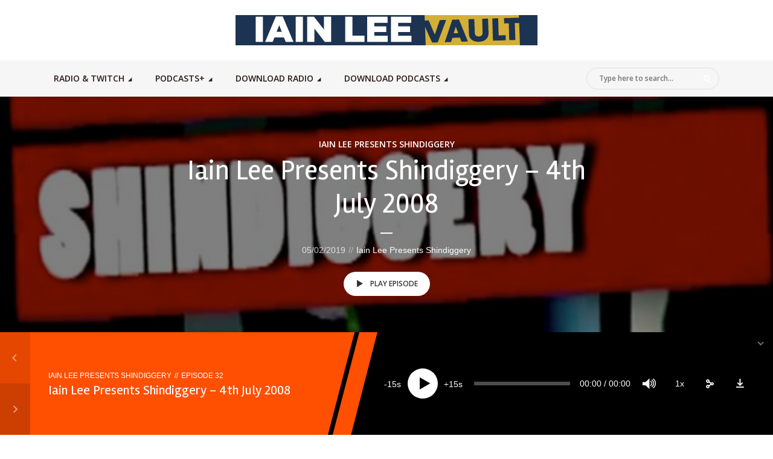

--- FILE ---
content_type: text/html; charset=UTF-8
request_url: https://iainleevault.com/iain-lee-presents-shindiggery-4th-july-2008/
body_size: 17898
content:
<!DOCTYPE html>
<html lang="en-GB" class="no-js no-svg">

<head>
	<meta charset="UTF-8">
	<meta http-equiv="x-ua-compatible" content="ie=edge">
	<meta name="viewport" content="width=device-width, initial-scale=1">
	<link rel="profile" href="https://gmpg.org/xfn/11" />
	<title>Iain Lee Presents Shindiggery &#8211; 4th July 2008 &#8211; The Iain Lee &amp; Katherine Boyle Vault</title>
<meta name='robots' content='max-image-preview:large' />
<link rel="alternate" type="application/rss+xml" title="The Iain Lee &amp; Katherine Boyle Vault &raquo; Feed" href="https://iainleevault.com/feed/" />
<link rel="alternate" type="application/rss+xml" title="The Iain Lee &amp; Katherine Boyle Vault &raquo; Comments Feed" href="https://iainleevault.com/comments/feed/" />
<script type="text/javascript">
/* <![CDATA[ */
window._wpemojiSettings = {"baseUrl":"https:\/\/s.w.org\/images\/core\/emoji\/14.0.0\/72x72\/","ext":".png","svgUrl":"https:\/\/s.w.org\/images\/core\/emoji\/14.0.0\/svg\/","svgExt":".svg","source":{"concatemoji":"https:\/\/iainleevault.com\/wp-includes\/js\/wp-emoji-release.min.js?ver=6.4.7"}};
/*! This file is auto-generated */
!function(i,n){var o,s,e;function c(e){try{var t={supportTests:e,timestamp:(new Date).valueOf()};sessionStorage.setItem(o,JSON.stringify(t))}catch(e){}}function p(e,t,n){e.clearRect(0,0,e.canvas.width,e.canvas.height),e.fillText(t,0,0);var t=new Uint32Array(e.getImageData(0,0,e.canvas.width,e.canvas.height).data),r=(e.clearRect(0,0,e.canvas.width,e.canvas.height),e.fillText(n,0,0),new Uint32Array(e.getImageData(0,0,e.canvas.width,e.canvas.height).data));return t.every(function(e,t){return e===r[t]})}function u(e,t,n){switch(t){case"flag":return n(e,"\ud83c\udff3\ufe0f\u200d\u26a7\ufe0f","\ud83c\udff3\ufe0f\u200b\u26a7\ufe0f")?!1:!n(e,"\ud83c\uddfa\ud83c\uddf3","\ud83c\uddfa\u200b\ud83c\uddf3")&&!n(e,"\ud83c\udff4\udb40\udc67\udb40\udc62\udb40\udc65\udb40\udc6e\udb40\udc67\udb40\udc7f","\ud83c\udff4\u200b\udb40\udc67\u200b\udb40\udc62\u200b\udb40\udc65\u200b\udb40\udc6e\u200b\udb40\udc67\u200b\udb40\udc7f");case"emoji":return!n(e,"\ud83e\udef1\ud83c\udffb\u200d\ud83e\udef2\ud83c\udfff","\ud83e\udef1\ud83c\udffb\u200b\ud83e\udef2\ud83c\udfff")}return!1}function f(e,t,n){var r="undefined"!=typeof WorkerGlobalScope&&self instanceof WorkerGlobalScope?new OffscreenCanvas(300,150):i.createElement("canvas"),a=r.getContext("2d",{willReadFrequently:!0}),o=(a.textBaseline="top",a.font="600 32px Arial",{});return e.forEach(function(e){o[e]=t(a,e,n)}),o}function t(e){var t=i.createElement("script");t.src=e,t.defer=!0,i.head.appendChild(t)}"undefined"!=typeof Promise&&(o="wpEmojiSettingsSupports",s=["flag","emoji"],n.supports={everything:!0,everythingExceptFlag:!0},e=new Promise(function(e){i.addEventListener("DOMContentLoaded",e,{once:!0})}),new Promise(function(t){var n=function(){try{var e=JSON.parse(sessionStorage.getItem(o));if("object"==typeof e&&"number"==typeof e.timestamp&&(new Date).valueOf()<e.timestamp+604800&&"object"==typeof e.supportTests)return e.supportTests}catch(e){}return null}();if(!n){if("undefined"!=typeof Worker&&"undefined"!=typeof OffscreenCanvas&&"undefined"!=typeof URL&&URL.createObjectURL&&"undefined"!=typeof Blob)try{var e="postMessage("+f.toString()+"("+[JSON.stringify(s),u.toString(),p.toString()].join(",")+"));",r=new Blob([e],{type:"text/javascript"}),a=new Worker(URL.createObjectURL(r),{name:"wpTestEmojiSupports"});return void(a.onmessage=function(e){c(n=e.data),a.terminate(),t(n)})}catch(e){}c(n=f(s,u,p))}t(n)}).then(function(e){for(var t in e)n.supports[t]=e[t],n.supports.everything=n.supports.everything&&n.supports[t],"flag"!==t&&(n.supports.everythingExceptFlag=n.supports.everythingExceptFlag&&n.supports[t]);n.supports.everythingExceptFlag=n.supports.everythingExceptFlag&&!n.supports.flag,n.DOMReady=!1,n.readyCallback=function(){n.DOMReady=!0}}).then(function(){return e}).then(function(){var e;n.supports.everything||(n.readyCallback(),(e=n.source||{}).concatemoji?t(e.concatemoji):e.wpemoji&&e.twemoji&&(t(e.twemoji),t(e.wpemoji)))}))}((window,document),window._wpemojiSettings);
/* ]]> */
</script>
<link rel="stylesheet" id="megaphone-fonts-fonts" href="https://fonts.googleapis.com/css2?family=Rambla:ital,wght@0,400&family=Open%20Sans:ital,wght@0,600&display=swap&ver=1.5.2" type="text/css" media="all" /><style id='wp-emoji-styles-inline-css' type='text/css'>

	img.wp-smiley, img.emoji {
		display: inline !important;
		border: none !important;
		box-shadow: none !important;
		height: 1em !important;
		width: 1em !important;
		margin: 0 0.07em !important;
		vertical-align: -0.1em !important;
		background: none !important;
		padding: 0 !important;
	}
</style>
<link rel='stylesheet' id='wp-block-library-css' href='https://iainleevault.com/wp-content/plugins/gutenberg/build/block-library/style.css?ver=18.8.0' type='text/css' media='all' />
<style id='classic-theme-styles-inline-css' type='text/css'>
/*! This file is auto-generated */
.wp-block-button__link{color:#fff;background-color:#32373c;border-radius:9999px;box-shadow:none;text-decoration:none;padding:calc(.667em + 2px) calc(1.333em + 2px);font-size:1.125em}.wp-block-file__button{background:#32373c;color:#fff;text-decoration:none}
</style>
<style id='global-styles-inline-css' type='text/css'>
:root{--wp--preset--aspect-ratio--square: 1;--wp--preset--aspect-ratio--4-3: 4/3;--wp--preset--aspect-ratio--3-4: 3/4;--wp--preset--aspect-ratio--3-2: 3/2;--wp--preset--aspect-ratio--2-3: 2/3;--wp--preset--aspect-ratio--16-9: 16/9;--wp--preset--aspect-ratio--9-16: 9/16;--wp--preset--color--black: #000000;--wp--preset--color--cyan-bluish-gray: #abb8c3;--wp--preset--color--white: #ffffff;--wp--preset--color--pale-pink: #f78da7;--wp--preset--color--vivid-red: #cf2e2e;--wp--preset--color--luminous-vivid-orange: #ff6900;--wp--preset--color--luminous-vivid-amber: #fcb900;--wp--preset--color--light-green-cyan: #7bdcb5;--wp--preset--color--vivid-green-cyan: #00d084;--wp--preset--color--pale-cyan-blue: #8ed1fc;--wp--preset--color--vivid-cyan-blue: #0693e3;--wp--preset--color--vivid-purple: #9b51e0;--wp--preset--color--megaphone-acc: #FF4F00;--wp--preset--color--megaphone-text: #2B1813;--wp--preset--color--megaphone-bg: #ffffff;--wp--preset--color--megaphone-bg-alt-1: #f2f2f2;--wp--preset--color--megaphone-bg-alt-2: #424850;--wp--preset--gradient--vivid-cyan-blue-to-vivid-purple: linear-gradient(135deg,rgba(6,147,227,1) 0%,rgb(155,81,224) 100%);--wp--preset--gradient--light-green-cyan-to-vivid-green-cyan: linear-gradient(135deg,rgb(122,220,180) 0%,rgb(0,208,130) 100%);--wp--preset--gradient--luminous-vivid-amber-to-luminous-vivid-orange: linear-gradient(135deg,rgba(252,185,0,1) 0%,rgba(255,105,0,1) 100%);--wp--preset--gradient--luminous-vivid-orange-to-vivid-red: linear-gradient(135deg,rgba(255,105,0,1) 0%,rgb(207,46,46) 100%);--wp--preset--gradient--very-light-gray-to-cyan-bluish-gray: linear-gradient(135deg,rgb(238,238,238) 0%,rgb(169,184,195) 100%);--wp--preset--gradient--cool-to-warm-spectrum: linear-gradient(135deg,rgb(74,234,220) 0%,rgb(151,120,209) 20%,rgb(207,42,186) 40%,rgb(238,44,130) 60%,rgb(251,105,98) 80%,rgb(254,248,76) 100%);--wp--preset--gradient--blush-light-purple: linear-gradient(135deg,rgb(255,206,236) 0%,rgb(152,150,240) 100%);--wp--preset--gradient--blush-bordeaux: linear-gradient(135deg,rgb(254,205,165) 0%,rgb(254,45,45) 50%,rgb(107,0,62) 100%);--wp--preset--gradient--luminous-dusk: linear-gradient(135deg,rgb(255,203,112) 0%,rgb(199,81,192) 50%,rgb(65,88,208) 100%);--wp--preset--gradient--pale-ocean: linear-gradient(135deg,rgb(255,245,203) 0%,rgb(182,227,212) 50%,rgb(51,167,181) 100%);--wp--preset--gradient--electric-grass: linear-gradient(135deg,rgb(202,248,128) 0%,rgb(113,206,126) 100%);--wp--preset--gradient--midnight: linear-gradient(135deg,rgb(2,3,129) 0%,rgb(40,116,252) 100%);--wp--preset--font-size--small: 12.8px;--wp--preset--font-size--medium: 20px;--wp--preset--font-size--large: 28.8px;--wp--preset--font-size--x-large: 42px;--wp--preset--font-size--normal: 16px;--wp--preset--font-size--huge: 38.4px;--wp--preset--spacing--20: 0.44rem;--wp--preset--spacing--30: 0.67rem;--wp--preset--spacing--40: 1rem;--wp--preset--spacing--50: 1.5rem;--wp--preset--spacing--60: 2.25rem;--wp--preset--spacing--70: 3.38rem;--wp--preset--spacing--80: 5.06rem;--wp--preset--shadow--natural: 6px 6px 9px rgba(0, 0, 0, 0.2);--wp--preset--shadow--deep: 12px 12px 50px rgba(0, 0, 0, 0.4);--wp--preset--shadow--sharp: 6px 6px 0px rgba(0, 0, 0, 0.2);--wp--preset--shadow--outlined: 6px 6px 0px -3px rgba(255, 255, 255, 1), 6px 6px rgba(0, 0, 0, 1);--wp--preset--shadow--crisp: 6px 6px 0px rgba(0, 0, 0, 1);}:where(.is-layout-flex){gap: 0.5em;}:where(.is-layout-grid){gap: 0.5em;}body .is-layout-flex{display: flex;}.is-layout-flex{flex-wrap: wrap;align-items: center;}.is-layout-flex > :is(*, div){margin: 0;}body .is-layout-grid{display: grid;}.is-layout-grid > :is(*, div){margin: 0;}:where(.wp-block-columns.is-layout-flex){gap: 2em;}:where(.wp-block-columns.is-layout-grid){gap: 2em;}:where(.wp-block-post-template.is-layout-flex){gap: 1.25em;}:where(.wp-block-post-template.is-layout-grid){gap: 1.25em;}.has-black-color{color: var(--wp--preset--color--black) !important;}.has-cyan-bluish-gray-color{color: var(--wp--preset--color--cyan-bluish-gray) !important;}.has-white-color{color: var(--wp--preset--color--white) !important;}.has-pale-pink-color{color: var(--wp--preset--color--pale-pink) !important;}.has-vivid-red-color{color: var(--wp--preset--color--vivid-red) !important;}.has-luminous-vivid-orange-color{color: var(--wp--preset--color--luminous-vivid-orange) !important;}.has-luminous-vivid-amber-color{color: var(--wp--preset--color--luminous-vivid-amber) !important;}.has-light-green-cyan-color{color: var(--wp--preset--color--light-green-cyan) !important;}.has-vivid-green-cyan-color{color: var(--wp--preset--color--vivid-green-cyan) !important;}.has-pale-cyan-blue-color{color: var(--wp--preset--color--pale-cyan-blue) !important;}.has-vivid-cyan-blue-color{color: var(--wp--preset--color--vivid-cyan-blue) !important;}.has-vivid-purple-color{color: var(--wp--preset--color--vivid-purple) !important;}.has-black-background-color{background-color: var(--wp--preset--color--black) !important;}.has-cyan-bluish-gray-background-color{background-color: var(--wp--preset--color--cyan-bluish-gray) !important;}.has-white-background-color{background-color: var(--wp--preset--color--white) !important;}.has-pale-pink-background-color{background-color: var(--wp--preset--color--pale-pink) !important;}.has-vivid-red-background-color{background-color: var(--wp--preset--color--vivid-red) !important;}.has-luminous-vivid-orange-background-color{background-color: var(--wp--preset--color--luminous-vivid-orange) !important;}.has-luminous-vivid-amber-background-color{background-color: var(--wp--preset--color--luminous-vivid-amber) !important;}.has-light-green-cyan-background-color{background-color: var(--wp--preset--color--light-green-cyan) !important;}.has-vivid-green-cyan-background-color{background-color: var(--wp--preset--color--vivid-green-cyan) !important;}.has-pale-cyan-blue-background-color{background-color: var(--wp--preset--color--pale-cyan-blue) !important;}.has-vivid-cyan-blue-background-color{background-color: var(--wp--preset--color--vivid-cyan-blue) !important;}.has-vivid-purple-background-color{background-color: var(--wp--preset--color--vivid-purple) !important;}.has-black-border-color{border-color: var(--wp--preset--color--black) !important;}.has-cyan-bluish-gray-border-color{border-color: var(--wp--preset--color--cyan-bluish-gray) !important;}.has-white-border-color{border-color: var(--wp--preset--color--white) !important;}.has-pale-pink-border-color{border-color: var(--wp--preset--color--pale-pink) !important;}.has-vivid-red-border-color{border-color: var(--wp--preset--color--vivid-red) !important;}.has-luminous-vivid-orange-border-color{border-color: var(--wp--preset--color--luminous-vivid-orange) !important;}.has-luminous-vivid-amber-border-color{border-color: var(--wp--preset--color--luminous-vivid-amber) !important;}.has-light-green-cyan-border-color{border-color: var(--wp--preset--color--light-green-cyan) !important;}.has-vivid-green-cyan-border-color{border-color: var(--wp--preset--color--vivid-green-cyan) !important;}.has-pale-cyan-blue-border-color{border-color: var(--wp--preset--color--pale-cyan-blue) !important;}.has-vivid-cyan-blue-border-color{border-color: var(--wp--preset--color--vivid-cyan-blue) !important;}.has-vivid-purple-border-color{border-color: var(--wp--preset--color--vivid-purple) !important;}.has-vivid-cyan-blue-to-vivid-purple-gradient-background{background: var(--wp--preset--gradient--vivid-cyan-blue-to-vivid-purple) !important;}.has-light-green-cyan-to-vivid-green-cyan-gradient-background{background: var(--wp--preset--gradient--light-green-cyan-to-vivid-green-cyan) !important;}.has-luminous-vivid-amber-to-luminous-vivid-orange-gradient-background{background: var(--wp--preset--gradient--luminous-vivid-amber-to-luminous-vivid-orange) !important;}.has-luminous-vivid-orange-to-vivid-red-gradient-background{background: var(--wp--preset--gradient--luminous-vivid-orange-to-vivid-red) !important;}.has-very-light-gray-to-cyan-bluish-gray-gradient-background{background: var(--wp--preset--gradient--very-light-gray-to-cyan-bluish-gray) !important;}.has-cool-to-warm-spectrum-gradient-background{background: var(--wp--preset--gradient--cool-to-warm-spectrum) !important;}.has-blush-light-purple-gradient-background{background: var(--wp--preset--gradient--blush-light-purple) !important;}.has-blush-bordeaux-gradient-background{background: var(--wp--preset--gradient--blush-bordeaux) !important;}.has-luminous-dusk-gradient-background{background: var(--wp--preset--gradient--luminous-dusk) !important;}.has-pale-ocean-gradient-background{background: var(--wp--preset--gradient--pale-ocean) !important;}.has-electric-grass-gradient-background{background: var(--wp--preset--gradient--electric-grass) !important;}.has-midnight-gradient-background{background: var(--wp--preset--gradient--midnight) !important;}.has-small-font-size{font-size: var(--wp--preset--font-size--small) !important;}.has-medium-font-size{font-size: var(--wp--preset--font-size--medium) !important;}.has-large-font-size{font-size: var(--wp--preset--font-size--large) !important;}.has-x-large-font-size{font-size: var(--wp--preset--font-size--x-large) !important;}
:where(.wp-block-columns.is-layout-flex){gap: 2em;}:where(.wp-block-columns.is-layout-grid){gap: 2em;}
:root :where(.wp-block-pullquote){font-size: 1.5em;line-height: 1.6;}
:where(.wp-block-post-template.is-layout-flex){gap: 1.25em;}:where(.wp-block-post-template.is-layout-grid){gap: 1.25em;}
</style>
<link rel='stylesheet' id='meks-app-block-frontend-css-css' href='https://iainleevault.com/wp-content/plugins/meks-audio-player/assets/css/blocks.style.css?ver=1.3' type='text/css' media='all' />
<link rel='stylesheet' id='mks_shortcodes_fntawsm_css-css' href='https://iainleevault.com/wp-content/plugins/meks-flexible-shortcodes/css/font-awesome/css/font-awesome.min.css?ver=1.3.8' type='text/css' media='screen' />
<link rel='stylesheet' id='mks_shortcodes_simple_line_icons-css' href='https://iainleevault.com/wp-content/plugins/meks-flexible-shortcodes/css/simple-line/simple-line-icons.css?ver=1.3.8' type='text/css' media='screen' />
<link rel='stylesheet' id='mks_shortcodes_css-css' href='https://iainleevault.com/wp-content/plugins/meks-flexible-shortcodes/css/style.css?ver=1.3.8' type='text/css' media='screen' />
<link rel='stylesheet' id='secondline-psb-subscribe-button-styles-css' href='https://iainleevault.com/wp-content/plugins/podcast-subscribe-buttons/assets/css/secondline-psb-styles.css?ver=6.4.7' type='text/css' media='all' />
<link rel='stylesheet' id='wp-downloadmanager-css' href='https://iainleevault.com/wp-content/plugins/wp-downloadmanager/download-css.css?ver=1.69' type='text/css' media='all' />
<link rel='stylesheet' id='audioigniter-css' href='https://iainleevault.com/wp-content/plugins/audioigniter/player/build/style.css?ver=2.0.2' type='text/css' media='all' />
<link rel='stylesheet' id='megaphone-main-css' href='https://iainleevault.com/wp-content/themes/megaphone/assets/css/min.css?ver=1.5.2' type='text/css' media='all' />
<style id='megaphone-main-inline-css' type='text/css'>
body,#cancel-comment-reply-link{color: #2B1813;background: #ffffff;}body,#cancel-comment-reply-link,.meks-ap{font-family: 'Georgia,Times,"Times New Roman",serif', Arial, sans-serif;font-weight: 400;font-style: normal;}h1,h2,h3,h4,h5,h6,.h1,.h2,.h3,.h4,.h5,.h6,.h7,.h8,.fn,p.has-drop-cap:not(:focus)::first-letter{font-family: 'Rambla', Arial, sans-serif;font-weight: 400;font-style: normal;}h1,h2,h3,h4,h5,h6,.h1,.h2,.h3,.h4,.h5,.h6,.has-large-font-size{color: #2B1813;}.entry-title a,.show-title a{color: #2B1813;}.meta-sponsored span{color: #FF4F00; }.megaphone-overlay .meta-sponsored span{color: #FFF; }body{font-size:1.6rem;}.megaphone-header{font-size:1.4rem;}h1, .h1{font-size:2.6rem;}h2, .h2,.has-large-font-size,.has-huge-font-size, .has-larger-font-size{font-size:2.4rem;}h3, .h3{font-size:2.2rem;}h4, .h4{font-size:2rem;}h5, .h5{font-size:1.8rem;}h6, .h6,.megaphone-show .megaphone-shows-list-small .entry-title {font-size:1.6rem;}.megaphone-items .megaphone-shows-list-medium .entry-title{font-size:1.8rem;}.h7{font-size: 2rem;}.h8,.section-content .megaphone-menu-subscribe .header-el-label{font-size: 1.6rem;}.section-title{font-size: 2rem;}.h0{font-size:3rem;}.author-header .text-small,.text-small {font-size: 1.2rem;}.widget-title,.author-header .h8,.mks_author_widget h3{font-size:2.2rem; }.archive-label{font-size: 1.6rem;}.entry-content .meks_ess_share_label h5{font-size:1.8rem; }.widget{font-size:1.4rem;}.header-mobile>.container{height: 60px;}.megaphone-player-paceholder-big .megaphone-placeholder-title,.megaphone-player-paceholder-medium .megaphone-placeholder-title{font-size: 1.8rem;}.megaphone-placeholder-label{color: #2B1813;}.megaphone-button,input[type="submit"],input[type="button"],button[type="submit"],.megaphone-pagination a,ul.page-numbers a,.meks-instagram-follow-link .meks-widget-cta,.mks_autor_link_wrap a,.mks_read_more a,.paginated-post-wrapper a,.entry-content .megaphone-button,.megaphone-pagination a, .page-numbers.current{font-size: 1.2rem;}.header-sticky-main > .container{height: 60px;}.megaphone-menu-action .mf{font-size:2.4rem;}@media (min-width: 374px){ }@media (min-width: 600px){ .header-mobile>.container{height: 80px;}body.megaphone-header-indent .megaphone-header + .megaphone-section{margin-top: -80px;}body.megaphone-header-indent .megaphone-header + .megaphone-section .overlay-container{padding-top: 50px;}.header-sticky-main > .container{height: 70px;}.megaphone-placeholder-label{color: #FF4F00; }.megaphone-button,input[type="submit"],input[type="button"],button[type="submit"],.megaphone-pagination a,ul.page-numbers a,.meks-instagram-follow-link .meks-widget-cta,.mks_autor_link_wrap a,.mks_read_more a,.paginated-post-wrapper a,.entry-content .megaphone-button,.megaphone-pagination a, .page-numbers.current{font-size: 1.2rem;}.widget-title,.author-header .h8,.mks_author_widget h3{font-size:2.4rem; }.archive-label{font-size: 1.6rem;}}@media (max-width: 374px){.megaphone-overlay .h1,.megaphone-overlay .h2,.megaphone-overlay .h3,.megaphone-overlay .h4,.megaphone-overlay .h5{font-size: 2.2rem;}}@media (max-width: 600px){ .megaphone-layout-c .h4,.megaphone-layout-d .h5,.megaphone-layout-e .h4{font-size: 2.2rem;}.megaphone-layout-f .h4{font-size:1.6rem;}}@media (min-width: 600px) and (max-width: 900px){ .h0{font-size:4.6rem;}h1, .h1{font-size:4rem;}h2, .h2{font-size:3.2rem;}h3, .h3{font-size:2.8rem;}h4, .h4,.wp-block-cover .wp-block-cover-image-text,.wp-block-cover .wp-block-cover-text,.wp-block-cover h2,.wp-block-cover-image .wp-block-cover-image-text,.wp-block-cover-image .wp-block-cover-text,.wp-block-cover-image h2{font-size:2.4rem;}h5, .h5{font-size:2rem;}h6, .h6,.megaphone-show .megaphone-shows-list-small .entry-title{font-size:1.8rem;}.section-title {font-size:2.8rem;}.megaphone-site-branding .site-title.logo-img-none{font-size: 3rem;}.megaphone-layout-c .h4,.megaphone-layout-d .h5,.megaphone-layout-e .h4{ font-size: 2.8rem;}.megaphone-layout-f .h4{font-size:2.4rem;}}@media (min-width: 900px){ body{font-size:1.6rem;}.h0{font-size:6.4rem;} h1, .h1{font-size:5.8rem;}h2, .h2{font-size:4.6rem;}h3, .h3{font-size:4.0rem;}h4, .h4{font-size:3.2rem;}h5, .h5,.header-sticky-main .h4{font-size:2.6rem;}h6, .h6,.megaphone-show .megaphone-shows-list-medium .entry-title{font-size: 2.2rem;}.section-title{font-size:3.2rem;}.paragraph-small,.text-small {font-size:1.4rem;}.megaphone-shows-list-small .entry-title{font-size: 1.6rem;}.megaphone-shows-list-medium .entry-title{font-size: 2rem;}.header-sticky-main > .container{height: 80px;}.megaphone-show .megaphone-shows-list-small .entry-title{font-size:1.8rem;}.megaphone-show-d.megaphone-show .megaphone-shows-list-small .entry-title{font-size:1.6rem;}body.megaphone-header-indent .megaphone-header + .megaphone-section{margin-top: -100px;}body.megaphone-header-indent .megaphone-header + .megaphone-section .overlay-container{padding-top: 50px;}}@media (max-width: 599px){ .megaphone-layout-a .entry-content,.megaphone-layout-b .entry-content,.megaphone-layout-c .entry-content,.megaphone-layout-e .entry-content{font-size:1.4rem;}}.megaphone-header{font-family: 'Open Sans', Arial, sans-serif;font-weight: 600;}.header-top{background-color: #f2f2f2;color: #2B1813;font-size: 1.4rem;}.header-top .sub-menu{background-color: #f2f2f2;}.header-top a{color: #2B1813;}.header-top li:hover > a{color: #FF4F00;}.header-top .container {height: 50px;}.megaphone-menu-action .search-form button[type=submit],.widget_search button[type=submit] {background: 0 0;border: none;color: #2B1813; }.megaphone-menu-action .search-form button[type=submit]:hover{border: none; color: #FF4F00; }.widget_search button[type=submit]:hover{color: #FF4F00; }.header-middle,.header-middle .sub-menu{background-color: #ffffff;}.megaphone-header ul.megaphone-menu .megaphone-mega-menu .megaphone-menu-posts>li a{color: #2b1813;}.megaphone-header ul.megaphone-menu .megaphone-mega-menu .megaphone-menu-posts>li a:hover{color: #ff0000;}.header-middle,.header-middle a,.header-mobile .megaphone-menu-action a,.header-middle ul.megaphone-menu .megaphone-mega-menu .menu-item-has-children:hover > a{color: #2b1813;}.header-middle a:hover,.header-mobile .megaphone-menu-action a:hover,.megaphone-modal-close:hover{color: #ff0000;}.header-middle li:hover > a,.header-middle .current-menu-item > a,.header-middle .current-menu-parent > a {color: #ff0000;}.header-middle > .container {height: 100px;}.header-middle .megaphone-menu-donate li a,.header-middle .megaphone-menu-donate .empty-list a{border-color: #2b1813;}.header-middle .megaphone-menu-donate li a:hover,.header-middle .megaphone-menu-donate .empty-list a:hover,.megaphone-header-indent .header-middle .megaphone-menu-donate li a:hover{border-color: #ff0000; color: #ff0000;}.header-bottom,.header-bottom .sub-menu{background-color: #f6f6f6;}.header-bottom,.header-bottom a{color: #2B1813; }.header-bottom li:hover > a,.header-bottom .current-menu-item > a,.header-bottom .current-menu-parent > a{color: #ff4f00; }.header-bottom > .container{height: 60px;}.header-bottom .megaphone-menu-donate li a,.header-bottom .megaphone-menu-donate .empty-list a{border-color: #2B1813;}.header-bottom .megaphone-menu-donate li a:hover,.header-bottom .megaphone-menu-donate .empty-list a:hover{border-color: #ff4f00; color: #ff4f00;}.header-sticky,.header-sticky .sub-menu{background-color: #ffffff;}.header-sticky,.header-sticky a{color: #2b1813; }.header-sticky li:hover > a,.header-sticky .current-menu-item > a,.header-sticky .current-menu-parent > a{color: #ff0000; }.header-sticky .megaphone-menu-donate li a,.header-sticky .megaphone-menu-donate .empty-list a{border-color: #2b1813;}.header-sticky .megaphone-menu-donate li a:hover,.header-sticky .megaphone-menu-donate .empty-list a:hover{border-color: #ff0000; color: #ff0000;}.widget .current-menu-item > a,.widget .current-menu-parent > a{color: #FF4F00;}@media (min-width: 900px) and (max-width: 1050px){.header-middle > .container {height: 100px;}.header-bottom > .container,.header-bottom-slots {height: 50px;}}a,.placeholder-slot-r .entry-episode{color: #FF4F00;}.megaphone-archive-no-image .overlay-container .archive-label,.archive-label{color: #2B1813;}.entry-content a{color: #2B1813;border-color: #FF4F00;}.entry-content a:hover,.entry-summary > span{color: #FF4F00;}.megaphone-hidden-content{max-height: 700px;}.megaphone-menu-donate li a,.megaphone-menu-donate .empty-list a{border-color: #2B1813;}.megaphone-menu-donate li a:hover,.megaphone-menu-donate .empty-list a:hover{border-color: #FF4F00; color: #FF4F00;}.overlay-container .archive-label{color: #FFF;}.megaphone-bg-alt-1{background-color: #f2f2f2;}.megaphone-bg-alt-2 {background-color: #424850}.megaphone-modal{background:#FFF;}.megaphone-overlay-fallback{background-color: #2B1813; }.megaphone-modal .megaphone-menu-social li a:hover, .meks_ess a:hover {background: #2B1813;}.megaphone-button,input[type="submit"],input[type="button"],button[type="submit"],.megaphone-pagination a,ul.page-numbers a,.meks-instagram-follow-link .meks-widget-cta,.widget .mks_autor_link_wrap a,.widget .mks_read_more a,.paginated-post-wrapper a,.entry-content .megaphone-button,#cancel-comment-reply-link,.comment-reply-link,.megaphone-buttons .megaphone-menu-subscribe a,.megaphone-menu-donate a,.entry-category a,.entry-category .meta-item,.episode-item,.header-el-label,.megaphone-link-special,.entry-episode,.link-uppercase,.archive-label,.wp-block-button .wp-block-button__link,.placeholder-slot-r .megaphone-placeholder-title{font-family: 'Open Sans', Arial, sans-serif;font-weight: 600; }.megaphone-button,input[type="submit"],input[type="button"],button[type="submit"],.megaphone-pagination a,ul.page-numbers a,.meks-instagram-follow-link .meks-widget-cta,.widget .mks_autor_link_wrap a,.widget .mks_read_more a,.paginated-post-wrapper a,.entry-content .megaphone-button,#cancel-comment-reply-link,.comment-reply-link{background: #FF4F00;color: #fff;}.megaphone-button:hover,input[type="submit"]:hover,input[type="button"]:hover,button[type="submit"]:hover,.megaphone-pagination a:hover,.meks-instagram-follow-link .meks-widget-cta:hover,.widget .mks_autor_link_wrap a:hover,.widget .mks_read_more a:hover,.paginated-post-wrapper a:hover,.entry-content .megaphone-button:hover,ul.page-numbers a:hover {background: #2B1813;color: #fff;}.megaphone-button-hollow:hover,.comment-reply-link:hover,.megaphone-button-circle:hover,#cancel-comment-reply-link:hover,button.megaphone-button-hollow:hover,.megaphone-modal.search-alt button[type=submit]:hover,.search-alt button[type="submit"]:hover{background: 0 0;border-color: #FF4F00;color: #FF4F00;}.megaphone-button-circle{border: 1px solid #2B1813;color: #2B1813;}.megaphone-button-hollow,.comment-reply-link,#cancel-comment-reply-link,button.megaphone-button-hollow,.megaphone-modal.search-alt button[type=submit],.search-alt button[type="submit"]{background: transparent;border: 1px solid #2B1813;color: #2B1813;}.megaphone-buttons .megaphone-menu-subscribe li a,.megaphone-modal .megaphone-buttons .megaphone-menu-subscribe li a{color: #2B1813;}.megaphone-buttons .megaphone-menu-subscribe li a:hover,.megaphone-modal .megaphone-buttons .megaphone-menu-subscribe li a:hover{color: #FF4F00;}.megaphone-overlay .megaphone-button{background: #FFF;color: #333;border: none;}.megaphone-overlay .megaphone-button-hollow,.megaphone-subscribe-indented .megaphone-buttons .megaphone-menu-subscribe a{background: transparent;color: #FFF;}.megaphone-overlay .megaphone-button:hover{color: #FFF;background: #FF4F00;}.megaphone-overlay .entry-category a:hover,.megaphone-placeholder-title a:hover{color: #FF4F00; }.megaphone-show-more:before{background: -webkit-gradient(linear,left top,left bottom,from(rgba(255,255,255,0)),to(#ffffff));background: linear-gradient(to bottom,rgba(255,255,255,0) 0,#ffffff 100%);}.section-title + a,.section-subnav a,.megaphone-link-special,.section-title + a:before{color: #2B1813;}.section-title + a:hover,.megaphone-link-special:hover{color: #FF4F00; }.section-title:before{background: #FF4F00;}.section-title-gray:before{background: rgba(43,24,19,0.07); }.entry-category a,.entry-meta a:hover,.megaphone-show-header .entry-episode,.entry-title a:hover,.show-title a:hover,.author-header a:hover,.author-header a:hover,.fn a:hover,.section-subnav a:hover,.entry-tags a:hover,.tagcloud a:hover,.megaphone-show .shows-title a:hover,.megaphone-overlay .megaphone-breadcrumbs a:hover,.megaphone-breadcrumbs a,.meks-ap-timestamp .meks-jump-player:hover{color: #FF4F00;}.entry-category a:hover,.megaphone-show .shows-title a,.megaphone-breadcrumbs a:hover,.megaphone-sidebar-branding a{color: #2B1813;}.entry-tags a,.tagcloud a,.meks-ap-timestamp .meks-jump-player{background: #F3F3F3;color: #2B1813;}.tagcloud a {background: rgba(43,24,19,0.07); }.entry-category a:before{color: rgba(43,24,19,0.5);}.entry-meta .meta-item,.comment-metadata a,.entry-category .meta-item,.megaphone-breadcrumbs{color: rgba(43,24,19,0.5);}.entry-meta .meta-item::before,.entry-category a:before, .entry-category .meta-sponsored + .meta-item:before,.megaphone-show-header .meta-sponsored + .entry-episode:before{color: rgba(43,24,19,0.5);}.megaphone-overlay .entry-meta .meta-item::before,.megaphone-overlay .entry-category a:before, .megaphone-overlay .entry-category .meta-sponsored + .meta-item:before,.megaphone-overlay .megaphone-show-header .meta-sponsored + .entry-episode:before{color: rgba(255,255,255,0.5);}.entry-meta a,.author-header a,.author-header a,.fn a{color: #2B1813; }.entry-media .entry-episode,.episode-item{color: #FFF;}.megaphone-triangle{border-color: transparent transparent #FF4F00 transparent;}.megaphone-triangle-after{border-color: #FF4F00 transparent transparent transparent;}.megaphone-triangle:before{background-color: #FF4F00; }.double-bounce1, .double-bounce2{background-color: #FF4F00;}.megaphone-pagination .page-numbers.current,.paginated-post-wrapper .current,ul.page-numbers .current{background-color: rgba(43,24,19,0.1); color: #2B1813;}.megaphone-button.disabled,.megaphone-button.disabled:hover{background-color: rgba(43,24,19,0.1); color: #2B1813;pointer-events: none;}.megaphone-ellipsis div{background-color: #FF4F00; }.megaphone-no-image .entry-media{background-color: rgba(43,24,19,0.1); }.megaphone-show-episode-number{background-color: #ffffff; color: #2B1813;}.megaphone-show-episode-number strong{color: #FF4F00;}.megaphone-show .entry-media{background-color: #FF4F00; }.player-paceholder .megaphone-placeholder-title{color: #2B1813; }.wa-layout-3 .player-paceholder .megaphone-button-play,.wa-layout-3 .player-paceholder .megaphone-placeholder-title a,.single-layout-5 .player-paceholder .megaphone-button-play,.single-layout-5 .player-paceholder .megaphone-placeholder-title{color: #2B1813;}.player-paceholder .megaphone-button-play,.player-paceholder .megaphone-placeholder-title a{color: #2B1813; }.megaphone-button-play:hover,.player-paceholder .megaphone-placeholder-title a:hover,.wa-layout-3 .player-paceholder.player-paceholder-medium a:hover{color: #FF4F00;}.megaphone-play-current:hover a,.megaphone-play-current:hover .megaphone-placeholder-title,.megaphone-play-current:hover .megaphone-button-play-medium{color: #FF4F00;}.megaphone-shows-list .megaphone-button-play{color: #2B1813;}.megaphone-shows-list .megaphone-button-play:hover{color: #FF4F00;}body .meks-ap,body .meks-ap-player,body .meks-ap-player iframe {height: 170px; }body .meks-ap-collapsed,.megaphone-player-hidden .meks-ap{bottom: -170px; }.meks-ap-slot-l{background-color: #FF4F00;color:#fff; }.meks-ap-title{color:#fff; }.megaphone-player-action .megaphone-menu-subscribe a{color: #2B1813;}.meks-ap-player .mejs-volume-current{background-color: #FF4F00; }.meks-ap-player .mejs-volume-handle{background: 0 0;}.meks-ap-toggle.meks-ap-bg{background-color: rgba(43,24,19,0.5);}.meks-ap-player .mejs__speed-selected, .meks-ap-player .mejs-speed-selected,.meks-ap .mejs-speed-selector-label:hover,.megaphone-player-action .megaphone-menu-subscribe a:hover,.megaphone-player-action .megaphone-share-wrapper .meks_ess a:hover{color: #FF4F00;}.megaphone-player-action .mejs-button:hover > button{color: #2B1813;}.widget-inside,.widget-inside.megaphone-bg-alt-1{background-color: #f2f2f2;color: #2B1813; }.widget a{color: #2B1813;}.widget li{color: rgba(43,24,19,0.5); }.widget a:hover{color: #FF4F00;}.widget-inside.megaphone-bg-alt-2{background-color: #424850;color: #fff; }.widget-inside.megaphone-bg-alt-2 p,.widget-inside.megaphone-bg-alt-2 .widget-title,.widget-inside.megaphone-bg-alt-2 a{color: #fff;}.megaphone-bg-alt-2 .widget-inside.megaphone-bg-alt-2 p,.megaphone-bg-alt-2 .widget-inside.megaphone-bg-alt-2 .widget-title,.megaphone-bg-alt-2 .widget-inside.megaphone-bg-alt-2 a {color: #fff; }.megaphone-bg-alt-1 .widget-inside.megaphone-bg-alt-1:after{background-color: rgba(43,24,19,0.05); }.megaphone-bg-alt-2 .widget-inside.megaphone-bg-alt-2:after{background-color: rgba(255,255,255,0.05);}.megaphone-bg-alt-2 input[type="text"], .megaphone-bg-alt-2 input[type="email"], .megaphone-bg-alt-2 input[type="url"], .megaphone-bg-alt-2 input[type="password"], .megaphone-bg-alt-2 input[type="search"], .megaphone-bg-alt-2 input[type="number"], .megaphone-bg-alt-2 select, .megaphone-bg-alt-2 textarea{border-color:rgba(255,255,255,0.2);}ul.mks_social_widget_ul li a:hover{background-color: #2B1813;}.widget_calendar #today a{color: #fff;}.widget_calendar #today a{}.rssSummary,.widget-title .rsswidget{color: #120E0D;}.widget .count,.wp-block-archives .count,.wp-block-categories .count{background-color: #FF4F00;color: #fff; }.widget_categories ul li a,.widget_archive ul li a{color: #2B1813; }.widget_categories ul li a:hover,.widget_archive ul li a:hover{color: #FF4F00; }.megaphone-duotone-overlay .entry-media::before{background-color: #FF4F00;}.section-content.alignfull + .megaphone-bg-alt-1{box-shadow: -526px 0 0 #f2f2f2, -1052px 0 0 #f2f2f2,526px 0 0 #f2f2f2, 1052px 0 0 #f2f2f2; }input[type="text"],input[type="email"],input[type="url"],input[type="password"],input[type="search"],input[type="number"],input[type="tel"],input[type="range"],input[type="date"],input[type="month"],input[type="week"],input[type="time"],input[type="datetime"],input[type="datetime-local"],input[type="color"],select,textarea{border: 1px solid rgba(43,24,19,0.1);}.megaphone-footer .container + .container .megaphone-copyright {border-top: 1px solid rgba(255,255,255,0.1);}.megaphone-goto-top,.megaphone-goto-top:hover{background-color: #2B1813; color: #ffffff; }.megaphone-header .site-title a{ text-transform: none;}.site-description{ text-transform: none;}.megaphone-header li a{ text-transform: uppercase;}.megaphone-header .header-top, .megaphone-header .header-top li a{ text-transform: none;}.widget-title, .megaphone-footer .widget-title{ text-transform: none;}.section-title{ text-transform: none;}.entry-title, .meks-ap-title{ text-transform: none;}h1, h2, h3, h4, h5, h6, .fn, .h7, .h8{ text-transform: none;}.megaphone-menu-donate li a,.megaphone-buttons .megaphone-menu-subscribe li a,.megaphone-button, input[type="submit"], input[type="button"], button[type="submit"], .megaphone-pagination a, ul.page-numbers a, ul.page-numbers .current, .comment-reply-link, #cancel-comment-reply-link, .meks-instagram-follow-link .meks-widget-cta, .mks_autor_link_wrap a, .mks_read_more a, .paginated-post-wrapper a, .entry-content .megaphone-button, .megaphone-subscribe .empty-list a, .megaphone-menu-donate .empty-list a, .link-uppercase, .megaphone-link-special, .entry-tags a, .entry-category a, .entry-category .meta-item,.megaphone-buttons .megaphone-menu-subscribe .header-el-label,.placeholder-slot-r .megaphone-placeholder-title,.meks-ap-timestamp .meks-jump-player{text-transform: uppercase;}@media(min-width: 900px){.has-small-font-size{ font-size: 1.3rem;}.has-normal-font-size{ font-size: 1.6rem;}.has-large-font-size{ font-size: 2.9rem;}.has-huge-font-size{ font-size: 3.8rem;}}.has-megaphone-acc-background-color{ background-color: #FF4F00;}.has-megaphone-acc-color{ color: #FF4F00;}.has-megaphone-text-background-color{ background-color: #2B1813;}.has-megaphone-text-color{ color: #2B1813;}.has-megaphone-bg-background-color{ background-color: #ffffff;}.has-megaphone-bg-color{ color: #ffffff;}.has-megaphone-bg-alt-1-background-color{ background-color: #f2f2f2;}.has-megaphone-bg-alt-1-color{ color: #f2f2f2;}.has-megaphone-bg-alt-2-background-color{ background-color: #424850;}.has-megaphone-bg-alt-2-color{ color: #424850;}.megaphone-footer{background-color: #42484F;color: #FFF;font-size: 1.6rem;}.megaphone-footer a{color: #FFF;}.megaphone-footer a:hover{color: #FF4F00;}.megaphone-footer .widget-title{color: #FFF;}.megaphone-footer .tagcloud a {background: rgba(255,255,255,0.2);color: #FFF;}.megaphone-footer-widgets + .megaphone-copyright{border-top: 1px solid rgba(255,255,255,0.1);}.megaphone-bg-alt-1 + .megaphone-bg-alt-1 .megaphone-section-separator{border-top: 1px solid rgba(43,24,19,0.1);}.megaphone-footer .widget .count,.megaphone-footer .widget_categories li a,.megaphone-footer .widget_archive li a,.megaphone-footer .widget .megaphone-accordion-nav,.megaphone-footer table,.megaphone-footer .widget-title .rsswidget,.megaphone-footer .widget li{color: #FFF;}.megaphone-footer select{color: #42484F;}.footer-divider{border-top: 1px solid rgba(255,255,255,0.1);}.megaphone-footer .rssSummary,.megaphone-footer .widget p{color: #FFF;}.megaphone-empty-message{background-color: rgba(43,24,19,0.1); }.megaphone-footer input[type="text"], .megaphone-footer input[type="email"], .megaphone-footer input[type="url"], .megaphone-footer input[type="password"], .megaphone-footer input[type="search"], .megaphone-footer input[type="number"], .megaphone-footer input[type="tel"], .megaphone-footer input[type="range"], .megaphone-footer input[type="date"], .megaphone-footer input[type="month"], .megaphone-footer input[type="week"],.megaphone-footer input[type="time"], .megaphone-footer input[type="datetime"], .megaphone-footer input[type="datetime-local"], .megaphone-footer input[type="color"], .megaphone-footer textarea{border-color: rgba(255,255,255,0.8);}.megaphone-footer .megaphone-button-hollow, .megaphone-footer .megaphone-subscribe-menu li a, .megaphone-footer .megaphone-modal.search-alt button[type=submit], .megaphone-footer .search-alt button[type="submit"]{border-color: rgba(255,255,255,0.8);color: #FFF; }.megaphone-footer .megaphone-button-hollow:hover, .megaphone-footer .megaphone-subscribe-menu li a:hover, .megaphone-footer .megaphone-modal.search-alt button[type=submit]:hover, .megaphone-footer .search-alt button[type="submit"]:hover{border-color: rgba(255,79,0,0.8);color: #FF4F00; }.megaphone-footer .megaphone-button:hover, .megaphone-footer input[type="submit"]:hover, .megaphone-footer input[type="button"]:hover, .megaphone-footer button[type="submit"]:hover, .megaphone-footer .meks-instagram-follow-link .meks-widget-cta:hover, .megaphone-footer .widget .mks_autor_link_wrap a:hover, .megaphone-footer .widget .mks_read_more a:hover,.megaphone-footer ul.mks_social_widget_ul li a:hover{background-color: #FFF;color: #42484F;}.megaphone-footer ul.mks_social_widget_ul li a:hover:before{color: #42484F;}.megaphone-footer .widget li,.megaphone-footer .rss-date{color: rgba(255,255,255,0.5); }.megaphone-footer .tagcloud a:hover{color: #FF4F00;}tr {border-bottom: 1px solid rgba(43,24,19,0.1);}.wp-block-table.is-style-stripes tr:nth-child(odd){background-color: rgba(43,24,19,0.1);}.wp-block-button .wp-block-button__link{background-color: #FF4F00; color: #ffffff;}.wp-block-button .wp-block-button__link:hover{background-color: #2B1813;color: #ffffff;}body .wp-block-button .wp-block-button__link.has-background:hover{background-color: #2B1813 !important;color: #ffffff; }.wp-block-button.is-style-outline .wp-block-button__link{border: 1px solid #2B1813;color: #2B1813;}.wp-block-button.is-style-outline .wp-block-button__link:hover{border: 1px solid #FF4F00; color: #FF4F00; background: 0 0; }.is-style-outline .wp-block-button__link {background: 0 0;color:#FF4F00;border: 2px solid currentcolor;}.wp-block-quote:before{background-color: rgba(43,24,19,0.07);}.wp-block-pullquote:not(.is-style-solid-color){border-color: #FF4F00;}.wp-block-pullquote{background-color: #FF4F00;color: #ffffff; }.megaphone-sidebar-none .wp-block-pullquote.alignfull.is-style-solid-color{box-shadow: -526px 0 0 #FF4F00, -1052px 0 0 #FF4F00,526px 0 0 #FF4F00, 1052px 0 0 #FF4F00; }.entry-content > pre,.entry-content > code,.entry-content > p code,.comment-content > pre,.comment-content > code,.comment-content > p code{background-color: rgba(43,24,19,0.05);font-size: 1.4rem;}.wp-block-separator{background-color: rgba(43,24,19,0.05);}.wp-block-tag-cloud a{background-color: #f2f2f2;color: #2B1813;}.wp-block-rss__item-author, .wp-block-rss__item-publish-date{color: #2B1813; }.wp-block-calendar tfoot a{color: #2B1813; }.wp-block-latest-comments__comment-meta,.wp-block-latest-posts__post-date{color: rgba(43,24,19,0.5); }.megaphone-header-indent .megaphone-header + .megaphone-section{margin-top: -60px;}.megaphone-header-indent .megaphone-header + .megaphone-section .overlay-container{padding-top: 40px;}.megaphone-header-indent .header-middle, .megaphone-header-indent .header-middle nav > ul > li > a, .megaphone-header-indent .header-mobile .megaphone-menu-action a,.megaphone-header-indent .header-middle .megaphone-menu-action a,.megaphone-header-indent .header-middle .megaphone-menu-social a,.megaphone-header-indent .header-middle .megaphone-menu-subscribe a,.megaphone-header-indent .header-middle .list-reset a,.megaphone-header-indent .header-middle .site-title a{color: #FFF;}.megaphone-header-indent .header-middle .megaphone-menu-donate li a, .megaphone-header-indent .header-middle .megaphone-menu-donate .empty-list a,.megaphone-header-indent .header-middle .megaphone-search li .search-alt input[type=text],.megaphone-header-indent .header-mobile .megaphone-menu-action a{color: #FFF;border-color: #FFF;}.megaphone-header-indent .header-middle nav > ul > li:hover > a,.megaphone-header-indent .header-middle .site-title a:hover{color: #ff0000; }.megaphone-menu-action .search-form button[type=submit]{color: #FFF;}.megaphone-show{background-color: #ffffff; }.separator-before:before{background-color: #2B1813;}.megaphone-overlay .separator-before:before{background-color:#FFF;}.megaphone-content-post{max-width: 556px;}.megaphone-content-episode{max-width: 556px;}.megaphone-content-page{max-width: 556px;}@media (min-width: 1102px){ .megaphone-content-post{max-width: 576px;}.megaphone-content-episode{max-width: 576px;}.megaphone-content-page{max-width: 576px;}}@media(min-width: 600px){.size-megaphone-fa-1{ height: 450px !important;}.size-megaphone-single-blog-3{ height: 540px !important;}.size-megaphone-single-blog-4{ height: 540px !important;}.size-megaphone-single-podcast-3{ height: 360px !important;}.size-megaphone-single-podcast-4{ height: 540px !important;}.size-megaphone-page-3{ height: 360px !important;}.size-megaphone-page-4{ height: 360px !important;}.size-megaphone-wa-1{ height: 540px !important;}.size-megaphone-wa-2{ height: 630px !important;}.size-megaphone-archive-category{ height: 180px !important;}.size-megaphone-archive-show{ height: 450px !important;}}@media(min-width: 900px){.megaphone-a .entry-media, .size-megaphone-a{ height: 473px !important;}.megaphone-b .entry-media, .size-megaphone-b{ height: 539px !important;}.megaphone-c .entry-media, .size-megaphone-c{ height: 296px !important;}.megaphone-d .entry-media, .size-megaphone-d{ height: 251px !important;}.megaphone-e .entry-media, .size-megaphone-e{ height: 296px !important;}.megaphone-f .entry-media, .size-megaphone-f{ height: 270px !important;}.megaphone-a-episode .entry-media, .size-megaphone-a-episode{ height: 620px !important;}.megaphone-b-episode .entry-media, .size-megaphone-b-episode{ height: 479px !important;}.megaphone-c-episode .entry-media, .size-megaphone-c-episode{ height: 296px !important;}.megaphone-d-episode .entry-media, .size-megaphone-d-episode{ height: 251px !important;}.megaphone-e-episode .entry-media, .size-megaphone-e-episode{ height: 296px !important;}.megaphone-f-episode .entry-media, .size-megaphone-f-episode{ height: 270px !important;}.megaphone-fa-1 .entry-media, .size-megaphone-fa-1{ height: 500px !important;}.megaphone-fa-2 .entry-media, .size-megaphone-fa-2{ height: 620px !important;}.megaphone-single-blog-1 .entry-media, .size-megaphone-single-blog-1{ height: 473px !important;}.megaphone-single-blog-2 .entry-media, .size-megaphone-single-blog-2{ height: 473px !important;}.megaphone-single-blog-3 .entry-media, .size-megaphone-single-blog-3{ height: 600px !important;}.megaphone-single-blog-4 .entry-media, .size-megaphone-single-blog-4{ height: 600px !important;}.megaphone-single-blog-5 .entry-media, .size-megaphone-single-blog-5{ height: 526px !important;}.megaphone-single-podcast-1 .entry-media, .size-megaphone-single-podcast-1{ height: 473px !important;}.megaphone-single-podcast-2 .entry-media, .size-megaphone-single-podcast-2{ height: 473px !important;}.megaphone-single-podcast-3 .entry-media, .size-megaphone-single-podcast-3{ height: 400px !important;}.megaphone-single-podcast-4 .entry-media, .size-megaphone-single-podcast-4{ height: 600px !important;}.megaphone-single-podcast-5 .entry-media, .size-megaphone-single-podcast-5{ height: 526px !important;}.megaphone-page-1 .entry-media, .size-megaphone-page-1{ height: 473px !important;}.megaphone-page-2 .entry-media, .size-megaphone-page-2{ height: 473px !important;}.megaphone-page-3 .entry-media, .size-megaphone-page-3{ height: 400px !important;}.megaphone-page-4 .entry-media, .size-megaphone-page-4{ height: 400px !important;}.megaphone-wa-1 .entry-media, .size-megaphone-wa-1{ height: 600px !important;}.megaphone-wa-2 .entry-media, .size-megaphone-wa-2{ height: 700px !important;}.megaphone-wa-3 .entry-media, .size-megaphone-wa-3{ height: 526px !important;}.megaphone-show .entry-media, .size-megaphone-show{ height: 296px !important;}.megaphone-archive-category .entry-media, .size-megaphone-archive-category{ height: 200px !important;}.megaphone-archive-show .entry-media, .size-megaphone-archive-show{ height: 500px !important;}}
</style>
<link rel='stylesheet' id='meks-ads-widget-css' href='https://iainleevault.com/wp-content/plugins/meks-easy-ads-widget/css/style.css?ver=2.0.9' type='text/css' media='all' />
<link rel='stylesheet' id='meks-author-widget-css' href='https://iainleevault.com/wp-content/plugins/meks-smart-author-widget/css/style.css?ver=1.1.5' type='text/css' media='all' />
<link rel='stylesheet' id='meks-social-widget-css' href='https://iainleevault.com/wp-content/plugins/meks-smart-social-widget/css/style.css?ver=1.6.5' type='text/css' media='all' />
<link rel='stylesheet' id='meks-themeforest-widget-css' href='https://iainleevault.com/wp-content/plugins/meks-themeforest-smart-widget/css/style.css?ver=1.6' type='text/css' media='all' />
<link rel='stylesheet' id='meks_ap-main-css' href='https://iainleevault.com/wp-content/plugins/meks-audio-player/assets/css/main.css?ver=1.3' type='text/css' media='all' />
<style id='meks_ap-main-inline-css' type='text/css'>
.meks-ap-bg, .mejs-volume-total, .meks-ap-collapsed .meks-ap-toggle {
                    background: #000;
                 }.meks-ap, .meks-ap a, .mejs-button>button {
                    color: #FFF;
                 }.mejs-volume-button>.mejs-volume-slider,.mejs__speed-selector, .mejs-speed-selector, .mejs-playpause-button {
                    background-color: #FFF;
                }.mejs-volume-button:hover > button:before,.mejs__speed-selector,.mejs-speed-selector, .mejs-speed-button:hover button, .mejs-playpause-button button{
                    color: #000;
                }.mejs-time-current, .mejs-time-handle-content{
                    background-color: #FFF;
            }.mejs-time-handle-content{
                border-color: #FFF;
        }:root{
            --player-original-bg-color: #000;
        }
</style>
<link rel='stylesheet' id='meks_ess-main-css' href='https://iainleevault.com/wp-content/plugins/meks-easy-social-share/assets/css/main.css?ver=1.3' type='text/css' media='all' />
<link rel='stylesheet' id='tablepress-default-css' href='https://iainleevault.com/wp-content/tablepress-combined.min.css?ver=228' type='text/css' media='all' />
<link rel='stylesheet' id='tablepress-responsive-tables-css' href='https://iainleevault.com/wp-content/plugins/tablepress-responsive-tables/css/tablepress-responsive.min.css?ver=1.8' type='text/css' media='all' />
<link rel='stylesheet' id='__EPYT__style-css' href='https://iainleevault.com/wp-content/plugins/youtube-embed-plus/styles/ytprefs.min.css?ver=14.2.4' type='text/css' media='all' />
<style id='__EPYT__style-inline-css' type='text/css'>

                .epyt-gallery-thumb {
                        width: 33.333%;
                }
                
</style>
<script type="text/javascript" src="https://iainleevault.com/wp-includes/js/jquery/jquery.min.js?ver=3.7.1" id="jquery-core-js"></script>
<script type="text/javascript" src="https://iainleevault.com/wp-includes/js/jquery/jquery-migrate.min.js?ver=3.4.1" id="jquery-migrate-js"></script>
<script type="text/javascript" id="__ytprefs__-js-extra">
/* <![CDATA[ */
var _EPYT_ = {"ajaxurl":"https:\/\/iainleevault.com\/wp-admin\/admin-ajax.php","security":"dcf087fab9","gallery_scrolloffset":"20","eppathtoscripts":"https:\/\/iainleevault.com\/wp-content\/plugins\/youtube-embed-plus\/scripts\/","eppath":"https:\/\/iainleevault.com\/wp-content\/plugins\/youtube-embed-plus\/","epresponsiveselector":"[\"iframe.__youtube_prefs__\",\"iframe[src*='youtube.com']\",\"iframe[src*='youtube-nocookie.com']\",\"iframe[data-ep-src*='youtube.com']\",\"iframe[data-ep-src*='youtube-nocookie.com']\",\"iframe[data-ep-gallerysrc*='youtube.com']\"]","epdovol":"1","version":"14.2.4","evselector":"iframe.__youtube_prefs__[src], iframe[src*=\"youtube.com\/embed\/\"], iframe[src*=\"youtube-nocookie.com\/embed\/\"]","ajax_compat":"","maxres_facade":"eager","ytapi_load":"light","pause_others":"","stopMobileBuffer":"1","facade_mode":"","not_live_on_channel":""};
/* ]]> */
</script>
<script type="text/javascript" src="https://iainleevault.com/wp-content/plugins/youtube-embed-plus/scripts/ytprefs.min.js?ver=14.2.4" id="__ytprefs__-js"></script>
<link rel="https://api.w.org/" href="https://iainleevault.com/wp-json/" /><link rel="alternate" type="application/json" href="https://iainleevault.com/wp-json/wp/v2/posts/10354" /><link rel="EditURI" type="application/rsd+xml" title="RSD" href="https://iainleevault.com/xmlrpc.php?rsd" />
<meta name="generator" content="WordPress 6.4.7" />
<link rel="canonical" href="https://iainleevault.com/iain-lee-presents-shindiggery-4th-july-2008/" />
<link rel='shortlink' href='https://iainleevault.com/?p=10354' />
<link rel="alternate" type="application/json+oembed" href="https://iainleevault.com/wp-json/oembed/1.0/embed?url=https%3A%2F%2Fiainleevault.com%2Fiain-lee-presents-shindiggery-4th-july-2008%2F" />
<link rel="alternate" type="text/xml+oembed" href="https://iainleevault.com/wp-json/oembed/1.0/embed?url=https%3A%2F%2Fiainleevault.com%2Fiain-lee-presents-shindiggery-4th-july-2008%2F&#038;format=xml" />
		<style type="text/css">.pp-podcast {opacity: 0;}</style>
		
<!-- Dynamic Widgets by QURL loaded - http://www.dynamic-widgets.com //-->
<link rel="icon" href="https://iainleevault.com/wp-content/uploads/cropped-VAULT-32x32.jpg" sizes="32x32" />
<link rel="icon" href="https://iainleevault.com/wp-content/uploads/cropped-VAULT-192x192.jpg" sizes="192x192" />
<link rel="apple-touch-icon" href="https://iainleevault.com/wp-content/uploads/cropped-VAULT-180x180.jpg" />
<meta name="msapplication-TileImage" content="https://iainleevault.com/wp-content/uploads/cropped-VAULT-270x270.jpg" />
		<style type="text/css" id="wp-custom-css">
			add_filter('wp_feed_cache_transient_lifetime', create_function('', 'return 60;'));		</style>
		<style id="kirki-inline-styles"></style></head>

<body class="post-template-default single single-post postid-10354 single-format-audio wp-custom-logo wp-embed-responsive megaphone-player-hidden megaphone-sidebar-none megaphone-bg-alt-2-white-text megaphone-header-no-margin megaphone-header-labels-hidden megaphone-v_1_5_2 fpt-template-megaphone">

<div class="megaphone-main-wrapper">

			<header class="megaphone-header megaphone-header-main d-none d-lg-block">
						<div class="header-middle">
	<div class="container d-flex justify-content-center align-items-center">
		<div class="slot-c">
			<div class="megaphone-site-branding">
	<span class="site-title h4 "><a href="https://iainleevault.com/" rel="home"><picture class="megaphone-logo"><source media="(min-width: 600px)" srcset="https://iainleevault.com/wp-content/uploads/ilvsfcasUntitled-1.jpg"><source srcset="https://iainleevault.com/wp-content/uploads/ilvsfcasUntitled-1.jpg"><img src="https://iainleevault.com/wp-content/uploads/ilvsfcasUntitled-1.jpg" alt="The Iain Lee &amp; Katherine Boyle Vault"></picture></a></span></div>
		</div>
	</div>
</div>
<div class="header-bottom">
	<div class="container d-flex justify-content-center align-items-center">
	
		<div class="slot-c">
							    <nav class="menu-2-container"><ul id="menu-2" class="megaphone-menu megaphone-menu-primary"><li id="menu-item-28460" class="menu-item menu-item-type-taxonomy menu-item-object-category menu-item-has-children menu-item-28460"><a href="https://iainleevault.com/category/iainlee/">Radio &#038; Twitch</a>
<ul class="sub-menu">
	<li id="menu-item-34991" class="menu-item menu-item-type-taxonomy menu-item-object-category menu-item-34991"><a href="https://iainleevault.com/category/jackfm/">Iain Lee&#8217;s Rude Awakening</a></li>
	<li id="menu-item-31794" class="menu-item menu-item-type-post_type menu-item-object-page menu-item-31794"><a href="https://iainleevault.com/tlna/">TLNA on Twitch</a></li>
	<li id="menu-item-34092" class="menu-item menu-item-type-taxonomy menu-item-object-category menu-item-34092"><a href="https://iainleevault.com/category/mkfm/">MKFM</a></li>
	<li id="menu-item-26714" class="menu-item menu-item-type-taxonomy menu-item-object-category menu-item-26714"><a href="https://iainleevault.com/category/iainlee/">The Late Night Alternative</a></li>
	<li id="menu-item-26711" class="menu-item menu-item-type-taxonomy menu-item-object-category menu-item-26711"><a href="https://iainleevault.com/category/best-of/">The Best of Iain Lee on talkRADIO</a></li>
	<li id="menu-item-26700" class="menu-item menu-item-type-taxonomy menu-item-object-category menu-item-26700"><a href="https://iainleevault.com/category/bbcwm/">BBC WM</a></li>
	<li id="menu-item-26909" class="menu-item menu-item-type-taxonomy menu-item-object-category menu-item-26909"><a href="https://iainleevault.com/category/bbc3cr/">Three Counties Radio</a></li>
	<li id="menu-item-28454" class="menu-item menu-item-type-taxonomy menu-item-object-category menu-item-28454"><a href="https://iainleevault.com/category/bbc3crbestof/">Three Counties Best of Podcasts</a></li>
	<li id="menu-item-30341" class="menu-item menu-item-type-taxonomy menu-item-object-category menu-item-30341"><a href="https://iainleevault.com/category/absolute/">Absolute Radio</a></li>
	<li id="menu-item-29215" class="menu-item menu-item-type-taxonomy menu-item-object-category menu-item-29215"><a href="https://iainleevault.com/category/lbc/">LBC</a></li>
	<li id="menu-item-26745" class="menu-item menu-item-type-taxonomy menu-item-object-category menu-item-26745"><a href="https://iainleevault.com/category/virginradio2017/">Virgin Radio 2017</a></li>
	<li id="menu-item-26744" class="menu-item menu-item-type-taxonomy menu-item-object-category menu-item-26744"><a href="https://iainleevault.com/category/3crrabbit/">The Three Counties Rabbit Hole</a></li>
	<li id="menu-item-26760" class="menu-item menu-item-type-taxonomy menu-item-object-category menu-item-26760"><a href="https://iainleevault.com/category/bbc/">Iain Lee on the BBC</a></li>
	<li id="menu-item-26761" class="menu-item menu-item-type-taxonomy menu-item-object-category menu-item-26761"><a href="https://iainleevault.com/category/xfmhorizon/">XFM &#038; Horizon</a></li>
</ul>
</li>
<li id="menu-item-28461" class="menu-item menu-item-type-taxonomy menu-item-object-category menu-item-has-children menu-item-28461"><a href="https://iainleevault.com/category/pocketradioshow/">Podcasts+</a>
<ul class="sub-menu">
	<li id="menu-item-31832" class="menu-item menu-item-type-taxonomy menu-item-object-category menu-item-31832"><a href="https://iainleevault.com/category/interviews/">Interviews</a></li>
	<li id="menu-item-26742" class="menu-item menu-item-type-taxonomy menu-item-object-category menu-item-26742"><a href="https://iainleevault.com/category/pocketradioshow/">Pocket Radio Show</a></li>
	<li id="menu-item-26743" class="menu-item menu-item-type-taxonomy menu-item-object-category menu-item-26743"><a href="https://iainleevault.com/category/lost/">The Lost Initiative</a></li>
	<li id="menu-item-26739" class="menu-item menu-item-type-taxonomy menu-item-object-category menu-item-26739"><a href="https://iainleevault.com/category/vsradio/">Iain Lee VS Radio</a></li>
	<li id="menu-item-26741" class="menu-item menu-item-type-taxonomy menu-item-object-category menu-item-26741"><a href="https://iainleevault.com/category/msn/">MSN GameCast</a></li>
	<li id="menu-item-26738" class="menu-item menu-item-type-taxonomy menu-item-object-category current-post-ancestor current-menu-parent current-post-parent menu-item-26738"><a href="https://iainleevault.com/category/shindiggery/">Shindiggery</a></li>
	<li id="menu-item-26740" class="menu-item menu-item-type-taxonomy menu-item-object-category menu-item-26740"><a href="https://iainleevault.com/category/shepherdspie/">Shepherd&#8217;s Pie</a></li>
	<li id="menu-item-26735" class="menu-item menu-item-type-taxonomy menu-item-object-category menu-item-26735"><a href="https://iainleevault.com/category/bb/">Big Brother</a></li>
	<li id="menu-item-26737" class="menu-item menu-item-type-taxonomy menu-item-object-category menu-item-26737"><a href="https://iainleevault.com/category/watko/">Important Target</a></li>
	<li id="menu-item-31677" class="menu-item menu-item-type-taxonomy menu-item-object-category menu-item-31677"><a href="https://iainleevault.com/category/doorintosummer/">Door Into Summer</a></li>
	<li id="menu-item-10855" class="menu-item menu-item-type-post_type menu-item-object-page menu-item-10855"><a href="https://iainleevault.com/therabbithole/">The Rabbit Hole</a></li>
	<li id="menu-item-26907" class="menu-item menu-item-type-taxonomy menu-item-object-category menu-item-26907"><a href="https://iainleevault.com/category/flix/">The Flix Capacitor</a></li>
	<li id="menu-item-26718" class="menu-item menu-item-type-taxonomy menu-item-object-category menu-item-26718"><a href="https://iainleevault.com/category/katherineboyle/">Katherine Boyle</a></li>
	<li id="menu-item-26736" class="menu-item menu-item-type-taxonomy menu-item-object-category menu-item-26736"><a href="https://iainleevault.com/category/frank/">Frank Sidebottom</a></li>
</ul>
</li>
<li id="menu-item-14060" class="menu-item menu-item-type-custom menu-item-object-custom menu-item-has-children menu-item-14060"><a href="https://iainleevault.com/lbc2005/">Download Radio</a>
<ul class="sub-menu">
	<li id="menu-item-14088" class="menu-item menu-item-type-custom menu-item-object-custom menu-item-has-children menu-item-14088"><a href="https://iainleevault.com/talkradio-2016/">talkRADIO</a>
	<ul class="sub-menu">
		<li id="menu-item-14082" class="menu-item menu-item-type-post_type menu-item-object-page menu-item-14082"><a href="https://iainleevault.com/talkradio-2016/">Late Nights Iain Lee 2016</a></li>
		<li id="menu-item-14083" class="menu-item menu-item-type-post_type menu-item-object-page menu-item-14083"><a href="https://iainleevault.com/talkradio-2017/">Late Nights Iain Lee 2017</a></li>
		<li id="menu-item-14084" class="menu-item menu-item-type-post_type menu-item-object-page menu-item-14084"><a href="https://iainleevault.com/tlna2017/">TLNA 2017</a></li>
		<li id="menu-item-14085" class="menu-item menu-item-type-post_type menu-item-object-page menu-item-14085"><a href="https://iainleevault.com/tlna2018/">TLNA 2018</a></li>
		<li id="menu-item-14086" class="menu-item menu-item-type-post_type menu-item-object-page menu-item-14086"><a href="https://iainleevault.com/tlna2019/">TLNA 2019</a></li>
		<li id="menu-item-19368" class="menu-item menu-item-type-post_type menu-item-object-page menu-item-19368"><a href="https://iainleevault.com/tlna2020/">TLNA 2020</a></li>
		<li id="menu-item-31698" class="menu-item menu-item-type-post_type menu-item-object-page menu-item-31698"><a href="https://iainleevault.com/tlnaofficial-2/">Official Podcasts</a></li>
		<li id="menu-item-14087" class="menu-item menu-item-type-post_type menu-item-object-page menu-item-14087"><a href="https://iainleevault.com/the-best-of-iain-lee/">The Best of Iain Lee</a></li>
	</ul>
</li>
	<li id="menu-item-14064" class="menu-item menu-item-type-custom menu-item-object-custom menu-item-has-children menu-item-14064"><a href="https://iainleevault.com/3cr2012/">BBC</a>
	<ul class="sub-menu">
		<li id="menu-item-14065" class="menu-item menu-item-type-custom menu-item-object-custom menu-item-has-children menu-item-14065"><a href="https://iainleevault.com/3cr2012/">Three Counties Radio</a>
		<ul class="sub-menu">
			<li id="menu-item-14066" class="menu-item menu-item-type-post_type menu-item-object-page menu-item-14066"><a href="https://iainleevault.com/3cr2012/">BBC 3CR 2012</a></li>
			<li id="menu-item-14067" class="menu-item menu-item-type-post_type menu-item-object-page menu-item-14067"><a href="https://iainleevault.com/3cr2013/">BBC 3CR 2013</a></li>
			<li id="menu-item-14068" class="menu-item menu-item-type-post_type menu-item-object-page menu-item-14068"><a href="https://iainleevault.com/3cr2014/">BBC 3CR 2014</a></li>
			<li id="menu-item-14069" class="menu-item menu-item-type-post_type menu-item-object-page menu-item-14069"><a href="https://iainleevault.com/3cr2015/">BBC 3CR 2015</a></li>
			<li id="menu-item-14073" class="menu-item menu-item-type-post_type menu-item-object-page menu-item-14073"><a href="https://iainleevault.com/the-rabbit-hole/">BBC 3CR The Rabbit Hole</a></li>
			<li id="menu-item-14091" class="menu-item menu-item-type-post_type menu-item-object-page menu-item-14091"><a href="https://iainleevault.com/3crbestofpods/">BBC 3CR Best Of Podcasts</a></li>
		</ul>
</li>
		<li id="menu-item-14071" class="menu-item menu-item-type-custom menu-item-object-custom menu-item-14071"><a href="https://iainleevault.com/bbcwmdownload/">BBC WM</a></li>
		<li id="menu-item-14081" class="menu-item menu-item-type-post_type menu-item-object-page menu-item-14081"><a href="https://iainleevault.com/bbc-london-5-live-berkshire/">BBC London / 5 Live / Berkshire</a></li>
		<li id="menu-item-14080" class="menu-item menu-item-type-post_type menu-item-object-page menu-item-14080"><a href="https://iainleevault.com/bbc-6-music/">BBC 6 Music</a></li>
	</ul>
</li>
	<li id="menu-item-14078" class="menu-item menu-item-type-custom menu-item-object-custom menu-item-has-children menu-item-14078"><a href="https://iainleevault.com/virgin-radio/">Virgin / Absolute Radio</a>
	<ul class="sub-menu">
		<li id="menu-item-14079" class="menu-item menu-item-type-post_type menu-item-object-page menu-item-14079"><a href="https://iainleevault.com/new-virgin-radio/">Virgin Radio 2017</a></li>
		<li id="menu-item-14077" class="menu-item menu-item-type-post_type menu-item-object-page menu-item-14077"><a href="https://iainleevault.com/virgin-radio/">Virgin Radio 2008</a></li>
		<li id="menu-item-14076" class="menu-item menu-item-type-post_type menu-item-object-page menu-item-14076"><a href="https://iainleevault.com/sundaynightshow/">The Sunday Night Show</a></li>
		<li id="menu-item-14075" class="menu-item menu-item-type-post_type menu-item-object-page menu-item-14075"><a href="https://iainleevault.com/2hourlong/">Iain Lee’s 2 Hour Long Late Night Radio Show</a></li>
		<li id="menu-item-14074" class="menu-item menu-item-type-post_type menu-item-object-page menu-item-14074"><a href="https://iainleevault.com/absolute-special-podcasts/">Absolute Special Podcasts</a></li>
		<li id="menu-item-16304" class="menu-item menu-item-type-post_type menu-item-object-page menu-item-16304"><a href="https://iainleevault.com/uncut-interviews/">Uncut Interviews</a></li>
	</ul>
</li>
	<li id="menu-item-14059" class="menu-item menu-item-type-custom menu-item-object-custom menu-item-has-children menu-item-14059"><a href="https://iainleevault.com/lbc2005/">LBC</a>
	<ul class="sub-menu">
		<li id="menu-item-14058" class="menu-item menu-item-type-post_type menu-item-object-page menu-item-14058"><a href="https://iainleevault.com/lbc2005/">LBC 2005</a></li>
		<li id="menu-item-14062" class="menu-item menu-item-type-post_type menu-item-object-page menu-item-14062"><a href="https://iainleevault.com/3to630/">The 3 and a Half Hour 3 ‘Till 6.30 Iain Lee Afternoon Wireless Show</a></li>
		<li id="menu-item-14061" class="menu-item menu-item-type-post_type menu-item-object-page menu-item-14061"><a href="https://iainleevault.com/triplem/">Sunday Night Triple M</a></li>
		<li id="menu-item-14063" class="menu-item menu-item-type-post_type menu-item-object-page menu-item-14063"><a href="https://iainleevault.com/goodevening/">Iain Lee’s Good Evening</a></li>
	</ul>
</li>
	<li id="menu-item-14090" class="menu-item menu-item-type-post_type menu-item-object-page menu-item-14090"><a href="https://iainleevault.com/xfm/">XFM / Horizon</a></li>
</ul>
</li>
<li id="menu-item-14094" class="menu-item menu-item-type-custom menu-item-object-custom menu-item-has-children menu-item-14094"><a href="https://iainleevault.com/downloadpocketradioshow/">Download Podcasts</a>
<ul class="sub-menu">
	<li id="menu-item-14093" class="menu-item menu-item-type-post_type menu-item-object-page menu-item-14093"><a href="https://iainleevault.com/downloadpocketradioshow/">The Pocket Radio Show</a></li>
	<li id="menu-item-14109" class="menu-item menu-item-type-post_type menu-item-object-page menu-item-14109"><a href="https://iainleevault.com/downloadlostinitiative/">The Lost Initiative</a></li>
	<li id="menu-item-14103" class="menu-item menu-item-type-post_type menu-item-object-page menu-item-14103"><a href="https://iainleevault.com/downloadiainleevsradio/">Iain Lee VS Radio</a></li>
	<li id="menu-item-14105" class="menu-item menu-item-type-post_type menu-item-object-page menu-item-14105"><a href="https://iainleevault.com/downloadgamecast/">MSN GameCast</a></li>
	<li id="menu-item-14106" class="menu-item menu-item-type-post_type menu-item-object-page menu-item-14106"><a href="https://iainleevault.com/downloadshindiggery/">Shindiggery</a></li>
	<li id="menu-item-14431" class="menu-item menu-item-type-post_type menu-item-object-page menu-item-14431"><a href="https://iainleevault.com/downloadshepherdspie/">Shepherd&#8217;s Pie</a></li>
	<li id="menu-item-14095" class="menu-item menu-item-type-post_type menu-item-object-page menu-item-14095"><a href="https://iainleevault.com/downloadbigbrother/">Big Brother</a></li>
	<li id="menu-item-14100" class="menu-item menu-item-type-post_type menu-item-object-page menu-item-14100"><a href="https://iainleevault.com/downloadimportanttarget/">Important Target</a></li>
	<li id="menu-item-31686" class="menu-item menu-item-type-post_type menu-item-object-page menu-item-31686"><a href="https://iainleevault.com/doorintosummer/">Door Into Summer</a></li>
	<li id="menu-item-14098" class="menu-item menu-item-type-post_type menu-item-object-page menu-item-14098"><a href="https://iainleevault.com/clips/">Clips &#038; Shows</a></li>
</ul>
</li>
</ul></nav>					</div>

		<div class="slot-r">
												<ul class="megaphone-menu-action megaphone-search">
	<li><form class="search-form search-alt" action="https://iainleevault.com/" method="get">
	<input name="s" type="text" value="" placeholder="Type here to search..." />
		<button type="submit">Search<i class="mf mf-search"></i></button>
</form>
</li>
</ul>									</div>

	</div>
</div>		</header>

		<div class="megaphone-header header-mobile d-lg-none">
	<div class="container d-flex justify-content-between align-items-center">
		<div class="slot-l">
			<div class="megaphone-site-branding">
	<span class="site-title h4 "><a href="https://iainleevault.com/" rel="home"><picture class="megaphone-logo"><source media="(min-width: 600px)" srcset="https://iainleevault.com/wp-content/uploads/ilvsfcasUntitled-1.jpg"><source srcset="https://iainleevault.com/wp-content/uploads/ilvsfcasUntitled-1.jpg"><img src="https://iainleevault.com/wp-content/uploads/ilvsfcasUntitled-1.jpg" alt="The Iain Lee &amp; Katherine Boyle Vault"></picture></a></span></div>
		</div>
		<div class="slot-r">
						<ul class="megaphone-menu-action megaphone-hamburger">
	<li><a href="javascript:void(0);"><span class="header-el-label">Menu</span><i class="mf mf-menu"></i></a></li>
</ul>		</div>
	</div>
</div>
					<div class="megaphone-header header-sticky">
	<div class="header-sticky-main">
		<div class="container d-flex justify-content-center align-items-center">
			<div class="slot-l">
				<div class="megaphone-site-branding">
	<span class="site-title h4 "><a href="https://iainleevault.com/" rel="home"><picture class="megaphone-logo"><source media="(min-width: 600px)" srcset="https://iainleevault.com/wp-content/uploads/ilvsfcasUntitled-1.jpg"><source srcset="https://iainleevault.com/wp-content/uploads/ilvsfcasUntitled-1.jpg"><img src="https://iainleevault.com/wp-content/uploads/ilvsfcasUntitled-1.jpg" alt="The Iain Lee &amp; Katherine Boyle Vault"></picture></a></span></div>
			</div>
			<div class="slot-r">
				<div class="d-none d-lg-flex">
											    <nav class="menu-2-container"><ul id="menu-3" class="megaphone-menu megaphone-menu-primary"><li class="menu-item menu-item-type-taxonomy menu-item-object-category menu-item-has-children menu-item-28460"><a href="https://iainleevault.com/category/iainlee/">Radio &#038; Twitch</a>
<ul class="sub-menu">
	<li class="menu-item menu-item-type-taxonomy menu-item-object-category menu-item-34991"><a href="https://iainleevault.com/category/jackfm/">Iain Lee&#8217;s Rude Awakening</a></li>
	<li class="menu-item menu-item-type-post_type menu-item-object-page menu-item-31794"><a href="https://iainleevault.com/tlna/">TLNA on Twitch</a></li>
	<li class="menu-item menu-item-type-taxonomy menu-item-object-category menu-item-34092"><a href="https://iainleevault.com/category/mkfm/">MKFM</a></li>
	<li class="menu-item menu-item-type-taxonomy menu-item-object-category menu-item-26714"><a href="https://iainleevault.com/category/iainlee/">The Late Night Alternative</a></li>
	<li class="menu-item menu-item-type-taxonomy menu-item-object-category menu-item-26711"><a href="https://iainleevault.com/category/best-of/">The Best of Iain Lee on talkRADIO</a></li>
	<li class="menu-item menu-item-type-taxonomy menu-item-object-category menu-item-26700"><a href="https://iainleevault.com/category/bbcwm/">BBC WM</a></li>
	<li class="menu-item menu-item-type-taxonomy menu-item-object-category menu-item-26909"><a href="https://iainleevault.com/category/bbc3cr/">Three Counties Radio</a></li>
	<li class="menu-item menu-item-type-taxonomy menu-item-object-category menu-item-28454"><a href="https://iainleevault.com/category/bbc3crbestof/">Three Counties Best of Podcasts</a></li>
	<li class="menu-item menu-item-type-taxonomy menu-item-object-category menu-item-30341"><a href="https://iainleevault.com/category/absolute/">Absolute Radio</a></li>
	<li class="menu-item menu-item-type-taxonomy menu-item-object-category menu-item-29215"><a href="https://iainleevault.com/category/lbc/">LBC</a></li>
	<li class="menu-item menu-item-type-taxonomy menu-item-object-category menu-item-26745"><a href="https://iainleevault.com/category/virginradio2017/">Virgin Radio 2017</a></li>
	<li class="menu-item menu-item-type-taxonomy menu-item-object-category menu-item-26744"><a href="https://iainleevault.com/category/3crrabbit/">The Three Counties Rabbit Hole</a></li>
	<li class="menu-item menu-item-type-taxonomy menu-item-object-category menu-item-26760"><a href="https://iainleevault.com/category/bbc/">Iain Lee on the BBC</a></li>
	<li class="menu-item menu-item-type-taxonomy menu-item-object-category menu-item-26761"><a href="https://iainleevault.com/category/xfmhorizon/">XFM &#038; Horizon</a></li>
</ul>
</li>
<li class="menu-item menu-item-type-taxonomy menu-item-object-category menu-item-has-children menu-item-28461"><a href="https://iainleevault.com/category/pocketradioshow/">Podcasts+</a>
<ul class="sub-menu">
	<li class="menu-item menu-item-type-taxonomy menu-item-object-category menu-item-31832"><a href="https://iainleevault.com/category/interviews/">Interviews</a></li>
	<li class="menu-item menu-item-type-taxonomy menu-item-object-category menu-item-26742"><a href="https://iainleevault.com/category/pocketradioshow/">Pocket Radio Show</a></li>
	<li class="menu-item menu-item-type-taxonomy menu-item-object-category menu-item-26743"><a href="https://iainleevault.com/category/lost/">The Lost Initiative</a></li>
	<li class="menu-item menu-item-type-taxonomy menu-item-object-category menu-item-26739"><a href="https://iainleevault.com/category/vsradio/">Iain Lee VS Radio</a></li>
	<li class="menu-item menu-item-type-taxonomy menu-item-object-category menu-item-26741"><a href="https://iainleevault.com/category/msn/">MSN GameCast</a></li>
	<li class="menu-item menu-item-type-taxonomy menu-item-object-category current-post-ancestor current-menu-parent current-post-parent menu-item-26738"><a href="https://iainleevault.com/category/shindiggery/">Shindiggery</a></li>
	<li class="menu-item menu-item-type-taxonomy menu-item-object-category menu-item-26740"><a href="https://iainleevault.com/category/shepherdspie/">Shepherd&#8217;s Pie</a></li>
	<li class="menu-item menu-item-type-taxonomy menu-item-object-category menu-item-26735"><a href="https://iainleevault.com/category/bb/">Big Brother</a></li>
	<li class="menu-item menu-item-type-taxonomy menu-item-object-category menu-item-26737"><a href="https://iainleevault.com/category/watko/">Important Target</a></li>
	<li class="menu-item menu-item-type-taxonomy menu-item-object-category menu-item-31677"><a href="https://iainleevault.com/category/doorintosummer/">Door Into Summer</a></li>
	<li class="menu-item menu-item-type-post_type menu-item-object-page menu-item-10855"><a href="https://iainleevault.com/therabbithole/">The Rabbit Hole</a></li>
	<li class="menu-item menu-item-type-taxonomy menu-item-object-category menu-item-26907"><a href="https://iainleevault.com/category/flix/">The Flix Capacitor</a></li>
	<li class="menu-item menu-item-type-taxonomy menu-item-object-category menu-item-26718"><a href="https://iainleevault.com/category/katherineboyle/">Katherine Boyle</a></li>
	<li class="menu-item menu-item-type-taxonomy menu-item-object-category menu-item-26736"><a href="https://iainleevault.com/category/frank/">Frank Sidebottom</a></li>
</ul>
</li>
<li class="menu-item menu-item-type-custom menu-item-object-custom menu-item-has-children menu-item-14060"><a href="https://iainleevault.com/lbc2005/">Download Radio</a>
<ul class="sub-menu">
	<li class="menu-item menu-item-type-custom menu-item-object-custom menu-item-has-children menu-item-14088"><a href="https://iainleevault.com/talkradio-2016/">talkRADIO</a>
	<ul class="sub-menu">
		<li class="menu-item menu-item-type-post_type menu-item-object-page menu-item-14082"><a href="https://iainleevault.com/talkradio-2016/">Late Nights Iain Lee 2016</a></li>
		<li class="menu-item menu-item-type-post_type menu-item-object-page menu-item-14083"><a href="https://iainleevault.com/talkradio-2017/">Late Nights Iain Lee 2017</a></li>
		<li class="menu-item menu-item-type-post_type menu-item-object-page menu-item-14084"><a href="https://iainleevault.com/tlna2017/">TLNA 2017</a></li>
		<li class="menu-item menu-item-type-post_type menu-item-object-page menu-item-14085"><a href="https://iainleevault.com/tlna2018/">TLNA 2018</a></li>
		<li class="menu-item menu-item-type-post_type menu-item-object-page menu-item-14086"><a href="https://iainleevault.com/tlna2019/">TLNA 2019</a></li>
		<li class="menu-item menu-item-type-post_type menu-item-object-page menu-item-19368"><a href="https://iainleevault.com/tlna2020/">TLNA 2020</a></li>
		<li class="menu-item menu-item-type-post_type menu-item-object-page menu-item-31698"><a href="https://iainleevault.com/tlnaofficial-2/">Official Podcasts</a></li>
		<li class="menu-item menu-item-type-post_type menu-item-object-page menu-item-14087"><a href="https://iainleevault.com/the-best-of-iain-lee/">The Best of Iain Lee</a></li>
	</ul>
</li>
	<li class="menu-item menu-item-type-custom menu-item-object-custom menu-item-has-children menu-item-14064"><a href="https://iainleevault.com/3cr2012/">BBC</a>
	<ul class="sub-menu">
		<li class="menu-item menu-item-type-custom menu-item-object-custom menu-item-has-children menu-item-14065"><a href="https://iainleevault.com/3cr2012/">Three Counties Radio</a>
		<ul class="sub-menu">
			<li class="menu-item menu-item-type-post_type menu-item-object-page menu-item-14066"><a href="https://iainleevault.com/3cr2012/">BBC 3CR 2012</a></li>
			<li class="menu-item menu-item-type-post_type menu-item-object-page menu-item-14067"><a href="https://iainleevault.com/3cr2013/">BBC 3CR 2013</a></li>
			<li class="menu-item menu-item-type-post_type menu-item-object-page menu-item-14068"><a href="https://iainleevault.com/3cr2014/">BBC 3CR 2014</a></li>
			<li class="menu-item menu-item-type-post_type menu-item-object-page menu-item-14069"><a href="https://iainleevault.com/3cr2015/">BBC 3CR 2015</a></li>
			<li class="menu-item menu-item-type-post_type menu-item-object-page menu-item-14073"><a href="https://iainleevault.com/the-rabbit-hole/">BBC 3CR The Rabbit Hole</a></li>
			<li class="menu-item menu-item-type-post_type menu-item-object-page menu-item-14091"><a href="https://iainleevault.com/3crbestofpods/">BBC 3CR Best Of Podcasts</a></li>
		</ul>
</li>
		<li class="menu-item menu-item-type-custom menu-item-object-custom menu-item-14071"><a href="https://iainleevault.com/bbcwmdownload/">BBC WM</a></li>
		<li class="menu-item menu-item-type-post_type menu-item-object-page menu-item-14081"><a href="https://iainleevault.com/bbc-london-5-live-berkshire/">BBC London / 5 Live / Berkshire</a></li>
		<li class="menu-item menu-item-type-post_type menu-item-object-page menu-item-14080"><a href="https://iainleevault.com/bbc-6-music/">BBC 6 Music</a></li>
	</ul>
</li>
	<li class="menu-item menu-item-type-custom menu-item-object-custom menu-item-has-children menu-item-14078"><a href="https://iainleevault.com/virgin-radio/">Virgin / Absolute Radio</a>
	<ul class="sub-menu">
		<li class="menu-item menu-item-type-post_type menu-item-object-page menu-item-14079"><a href="https://iainleevault.com/new-virgin-radio/">Virgin Radio 2017</a></li>
		<li class="menu-item menu-item-type-post_type menu-item-object-page menu-item-14077"><a href="https://iainleevault.com/virgin-radio/">Virgin Radio 2008</a></li>
		<li class="menu-item menu-item-type-post_type menu-item-object-page menu-item-14076"><a href="https://iainleevault.com/sundaynightshow/">The Sunday Night Show</a></li>
		<li class="menu-item menu-item-type-post_type menu-item-object-page menu-item-14075"><a href="https://iainleevault.com/2hourlong/">Iain Lee’s 2 Hour Long Late Night Radio Show</a></li>
		<li class="menu-item menu-item-type-post_type menu-item-object-page menu-item-14074"><a href="https://iainleevault.com/absolute-special-podcasts/">Absolute Special Podcasts</a></li>
		<li class="menu-item menu-item-type-post_type menu-item-object-page menu-item-16304"><a href="https://iainleevault.com/uncut-interviews/">Uncut Interviews</a></li>
	</ul>
</li>
	<li class="menu-item menu-item-type-custom menu-item-object-custom menu-item-has-children menu-item-14059"><a href="https://iainleevault.com/lbc2005/">LBC</a>
	<ul class="sub-menu">
		<li class="menu-item menu-item-type-post_type menu-item-object-page menu-item-14058"><a href="https://iainleevault.com/lbc2005/">LBC 2005</a></li>
		<li class="menu-item menu-item-type-post_type menu-item-object-page menu-item-14062"><a href="https://iainleevault.com/3to630/">The 3 and a Half Hour 3 ‘Till 6.30 Iain Lee Afternoon Wireless Show</a></li>
		<li class="menu-item menu-item-type-post_type menu-item-object-page menu-item-14061"><a href="https://iainleevault.com/triplem/">Sunday Night Triple M</a></li>
		<li class="menu-item menu-item-type-post_type menu-item-object-page menu-item-14063"><a href="https://iainleevault.com/goodevening/">Iain Lee’s Good Evening</a></li>
	</ul>
</li>
	<li class="menu-item menu-item-type-post_type menu-item-object-page menu-item-14090"><a href="https://iainleevault.com/xfm/">XFM / Horizon</a></li>
</ul>
</li>
<li class="menu-item menu-item-type-custom menu-item-object-custom menu-item-has-children menu-item-14094"><a href="https://iainleevault.com/downloadpocketradioshow/">Download Podcasts</a>
<ul class="sub-menu">
	<li class="menu-item menu-item-type-post_type menu-item-object-page menu-item-14093"><a href="https://iainleevault.com/downloadpocketradioshow/">The Pocket Radio Show</a></li>
	<li class="menu-item menu-item-type-post_type menu-item-object-page menu-item-14109"><a href="https://iainleevault.com/downloadlostinitiative/">The Lost Initiative</a></li>
	<li class="menu-item menu-item-type-post_type menu-item-object-page menu-item-14103"><a href="https://iainleevault.com/downloadiainleevsradio/">Iain Lee VS Radio</a></li>
	<li class="menu-item menu-item-type-post_type menu-item-object-page menu-item-14105"><a href="https://iainleevault.com/downloadgamecast/">MSN GameCast</a></li>
	<li class="menu-item menu-item-type-post_type menu-item-object-page menu-item-14106"><a href="https://iainleevault.com/downloadshindiggery/">Shindiggery</a></li>
	<li class="menu-item menu-item-type-post_type menu-item-object-page menu-item-14431"><a href="https://iainleevault.com/downloadshepherdspie/">Shepherd&#8217;s Pie</a></li>
	<li class="menu-item menu-item-type-post_type menu-item-object-page menu-item-14095"><a href="https://iainleevault.com/downloadbigbrother/">Big Brother</a></li>
	<li class="menu-item menu-item-type-post_type menu-item-object-page menu-item-14100"><a href="https://iainleevault.com/downloadimportanttarget/">Important Target</a></li>
	<li class="menu-item menu-item-type-post_type menu-item-object-page menu-item-31686"><a href="https://iainleevault.com/doorintosummer/">Door Into Summer</a></li>
	<li class="menu-item menu-item-type-post_type menu-item-object-page menu-item-14098"><a href="https://iainleevault.com/clips/">Clips &#038; Shows</a></li>
</ul>
</li>
</ul></nav>																							<ul class="megaphone-menu-action megaphone-search">
	<li><form class="search-form search-alt" action="https://iainleevault.com/" method="get">
	<input name="s" type="text" value="" placeholder="Type here to search..." />
		<button type="submit">Search<i class="mf mf-search"></i></button>
</form>
</li>
</ul>															</div>
				<div class="d-flex d-lg-none">
										<ul class="megaphone-menu-action megaphone-hamburger">
	<li><a href="javascript:void(0);"><span class="header-el-label">Menu</span><i class="mf mf-menu"></i></a></li>
</ul>				</div>
			</div>
		</div>
	</div>
</div>		
	
            <div class="megaphone-section megaphone-podcast-single-3">

	<div class="megaphone-overlay megaphone-overlay-fallback">

		<div class="overlay-container container-self-center d-flex align-items-center justify-content-center text-center">

			<div class="entry-header megaphone-content-alt">

				
									<div class="entry-category"><span class="meta-item meta-category"><a href="https://iainleevault.com/category/shindiggery/" rel="tag" class="cat-item cat-56">Iain Lee Presents Shindiggery</a></span></div>
				
				<h1 class="entry-title h2 mb-4 mb-sm-4 mb-md-4">Iain Lee Presents Shindiggery &#8211; 4th July 2008</h1>

									<div class="entry-meta separator-before separator-align-center">
						<span class="meta-item meta-date"><span class="updated">05/02/2019</span></span><span class="meta-item meta-category"><a href="https://iainleevault.com/category/shindiggery/" rel="tag" class="cat-item cat-56">Iain Lee Presents Shindiggery</a></span>					</div>
				
				
					
		<a class="megaphone-play megaphone-play-10354 megaphone-play-current megaphone-button mt-24 mt-md-12 mt-sm-10"  data-play-id="10354" href="https://iainleevault.com/iain-lee-presents-shindiggery-4th-july-2008/">
			<i class="mf mf-play"></i>
											Play episode									</a>

		
				
			</div>

		</div>

		<div class="entry-media alignfull">	 
			<img width="400" height="400" src="https://iainleevault.com/wp-content/uploads/shindiggeryitunes.jpg" class="attachment-megaphone-single-podcast-3 size-megaphone-single-podcast-3 wp-post-image" alt="" srcset="https://iainleevault.com/wp-content/uploads/shindiggeryitunes.jpg 1400w, https://iainleevault.com/wp-content/uploads/shindiggeryitunes-150x150.jpg 150w, https://iainleevault.com/wp-content/uploads/shindiggeryitunes-300x300.jpg 300w, https://iainleevault.com/wp-content/uploads/shindiggeryitunes-768x768.jpg 768w, https://iainleevault.com/wp-content/uploads/shindiggeryitunes-1024x1024.jpg 1024w" sizes="(max-width: 400px) 100vw, 400px" />		</div>
		
	</div>
	
		
</div>


<div class="megaphone-section">
    <div class="container">
        <div class="section-content row justify-content-center ">
            
            
            <div class="megaphone-content-episode col-12 col-lg-8 megaphone-order-1 megaphone-content-height">

                            
                <article id="post-10354" class="post-10354 post type-post status-publish format-audio has-post-thumbnail hentry category-shindiggery post_format-post-format-audio">

                    						<div class="entry-summary">
						    <p>OK, so I&#8217;m struggling with the levels here. I&#8217;ll admit it.</p>
						</div>
					
                    <div class="entry-content entry-single clearfix">
                        
<figure class="wp-block-audio"><audio controls src="https://ia801503.us.archive.org/29/items/Shindiggery4thJuly/Shindiggery%204th%20July.mp3"></audio></figure>
<div class="megaphone-share-wrapper"><div class="meks_ess_share_label"><h5>Share this</h5></div><div class="meks_ess layout-8-1 transparent solid"><a href="#" class="meks_ess-item socicon-twitter" data-url="http://twitter.com/intent/tweet?url=https%3A%2F%2Fiainleevault.com%2Fiain-lee-presents-shindiggery-4th-july-2008%2F&amp;text=Iain%20Lee%20Presents%20Shindiggery%20%E2%80%93%204th%20July%202008"><span>X</span></a><a href="#" class="meks_ess-item socicon-facebook" data-url="http://www.facebook.com/sharer/sharer.php?u=https%3A%2F%2Fiainleevault.com%2Fiain-lee-presents-shindiggery-4th-july-2008%2F&amp;t=Iain%20Lee%20Presents%20Shindiggery%20%E2%80%93%204th%20July%202008"><span>Facebook</span></a><a href="https://api.whatsapp.com/send?text=Iain%20Lee%20Presents%20Shindiggery%20%E2%80%93%204th%20July%202008 https%3A%2F%2Fiainleevault.com%2Fiain-lee-presents-shindiggery-4th-july-2008%2F" class="meks_ess-item socicon-whatsapp prevent-share-popup"><span>WhatsApp</span></a><a href="#" class="meks_ess-item socicon-reddit" data-url="http://www.reddit.com/submit?url=https%3A%2F%2Fiainleevault.com%2Fiain-lee-presents-shindiggery-4th-july-2008%2F&amp;title=Iain%20Lee%20Presents%20Shindiggery%20%E2%80%93%204th%20July%202008"><span>Reddit</span></a><a href="/cdn-cgi/l/email-protection#[base64]" class="meks_ess-item  socicon-mail prevent-share-popup "><span>Email</span></a></div></div>                                            </div>

                </article>

                
                
                

            </div>

            
        </div>

        
    </div>
</div>

    
    <div class="megaphone-section megaphone-bg-alt-1">
        <div class="container">
            
            <div class="section-content row justify-content-center">

                <div class="section-head col-12 ">
                    <h3 class="section-title">More from this show</h3>
                </div>

                <div class="col-12 ">
                    <div class="row megaphone-items megaphone-posts">
                                                                        <div class="col-12 col-md-6 col-lg-4">
                            
<article class="megaphone-item megaphone-post megaphone-layout-d  post-10368 post type-post status-publish format-audio has-post-thumbnail hentry category-shindiggery post_format-post-format-audio">

	<div class="entry-media mb-12 mb-sm-12 mb-md-12">
	                <a href="https://iainleevault.com/iain-lee-presents-shindiggery-iain-and-his-house/"><img width="251" height="251" src="https://iainleevault.com/wp-content/uploads/shindiggeryitunes.jpg" class="attachment-megaphone-d-episode size-megaphone-d-episode wp-post-image" alt="" srcset="https://iainleevault.com/wp-content/uploads/shindiggeryitunes.jpg 1400w, https://iainleevault.com/wp-content/uploads/shindiggeryitunes-150x150.jpg 150w, https://iainleevault.com/wp-content/uploads/shindiggeryitunes-300x300.jpg 300w, https://iainleevault.com/wp-content/uploads/shindiggeryitunes-768x768.jpg 768w, https://iainleevault.com/wp-content/uploads/shindiggeryitunes-1024x1024.jpg 1024w" sizes="(max-width: 251px) 100vw, 251px" />                                                                                <span class="entry-episode">
                            <span class="episode-item">
                                Episode 
                                <strong>37</strong>
                            </span>
                        </span>
                                                </a>
        
        
	</div>

	<div class="row justify-content-center">
		<div class="col-12 col-md-12 col-lg-12">            
        
            <div class="entry-header mb-16 mb-sm-8 mb-md-8">
				
                                    <div class="entry-category"><span class="meta-item meta-category"><a href="https://iainleevault.com/category/shindiggery/" rel="tag" class="cat-item cat-56">Iain Lee Presents Shindiggery</a></span></div>
                				
                <h2 class="entry-title h5 mb-4 mb-sm-4 mb-md-4"><a href="https://iainleevault.com/iain-lee-presents-shindiggery-iain-and-his-house/">Iain Lee Presents Shindiggery &#8211; Stephen Murdoch Pops Round</a></h2>
				
				
			</div>

			                <div class="entry-content paragraph-small">
                        
                </div>
            
			                <div class="entry-footer mt-24 mt-sm-20 mt-md-20">
                    
		<a class="megaphone-play megaphone-play-10368 megaphone-button megaphone-button-medium megaphone-button-hollow"  data-play-id="10368" href="https://iainleevault.com/iain-lee-presents-shindiggery-iain-and-his-house/">
			<i class="mf mf-play"></i>
											Play episode									</a>

		                </div>
            
		</div>
	</div>
</article>                        </div>
                                                                        <div class="col-12 col-md-6 col-lg-4">
                            
<article class="megaphone-item megaphone-post megaphone-layout-d  post-10366 post type-post status-publish format-audio has-post-thumbnail hentry category-shindiggery post_format-post-format-audio">

	<div class="entry-media mb-12 mb-sm-12 mb-md-12">
	                <a href="https://iainleevault.com/iain-lee-presents-shindiggery/"><img width="251" height="251" src="https://iainleevault.com/wp-content/uploads/shindiggeryitunes.jpg" class="attachment-megaphone-d-episode size-megaphone-d-episode wp-post-image" alt="" srcset="https://iainleevault.com/wp-content/uploads/shindiggeryitunes.jpg 1400w, https://iainleevault.com/wp-content/uploads/shindiggeryitunes-150x150.jpg 150w, https://iainleevault.com/wp-content/uploads/shindiggeryitunes-300x300.jpg 300w, https://iainleevault.com/wp-content/uploads/shindiggeryitunes-768x768.jpg 768w, https://iainleevault.com/wp-content/uploads/shindiggeryitunes-1024x1024.jpg 1024w" sizes="(max-width: 251px) 100vw, 251px" />                                                                                <span class="entry-episode">
                            <span class="episode-item">
                                Episode 
                                <strong>36</strong>
                            </span>
                        </span>
                                                </a>
        
        
	</div>

	<div class="row justify-content-center">
		<div class="col-12 col-md-12 col-lg-12">            
        
            <div class="entry-header mb-16 mb-sm-8 mb-md-8">
				
                                    <div class="entry-category"><span class="meta-item meta-category"><a href="https://iainleevault.com/category/shindiggery/" rel="tag" class="cat-item cat-56">Iain Lee Presents Shindiggery</a></span></div>
                				
                <h2 class="entry-title h5 mb-4 mb-sm-4 mb-md-4"><a href="https://iainleevault.com/iain-lee-presents-shindiggery/">Iain Lee Presents Shindiggery</a></h2>
				
				
			</div>

			                <div class="entry-content paragraph-small">
                        
                </div>
            
			                <div class="entry-footer mt-24 mt-sm-20 mt-md-20">
                    
		<a class="megaphone-play megaphone-play-10366 megaphone-button megaphone-button-medium megaphone-button-hollow"  data-play-id="10366" href="https://iainleevault.com/iain-lee-presents-shindiggery/">
			<i class="mf mf-play"></i>
											Play episode									</a>

		                </div>
            
		</div>
	</div>
</article>                        </div>
                                                                        <div class="col-12 col-md-6 col-lg-4">
                            
<article class="megaphone-item megaphone-post megaphone-layout-d  post-10364 post type-post status-publish format-audio has-post-thumbnail hentry category-shindiggery post_format-post-format-audio">

	<div class="entry-media mb-12 mb-sm-12 mb-md-12">
	                <a href="https://iainleevault.com/iain-lee-presents-shindiggery-22nd-april-2009/"><img width="251" height="251" src="https://iainleevault.com/wp-content/uploads/shindiggeryitunes.jpg" class="attachment-megaphone-d-episode size-megaphone-d-episode wp-post-image" alt="" loading="lazy" srcset="https://iainleevault.com/wp-content/uploads/shindiggeryitunes.jpg 1400w, https://iainleevault.com/wp-content/uploads/shindiggeryitunes-150x150.jpg 150w, https://iainleevault.com/wp-content/uploads/shindiggeryitunes-300x300.jpg 300w, https://iainleevault.com/wp-content/uploads/shindiggeryitunes-768x768.jpg 768w, https://iainleevault.com/wp-content/uploads/shindiggeryitunes-1024x1024.jpg 1024w" sizes="(max-width: 251px) 100vw, 251px" />                                                                                <span class="entry-episode">
                            <span class="episode-item">
                                Episode 
                                <strong>35</strong>
                            </span>
                        </span>
                                                </a>
        
        
	</div>

	<div class="row justify-content-center">
		<div class="col-12 col-md-12 col-lg-12">            
        
            <div class="entry-header mb-16 mb-sm-8 mb-md-8">
				
                                    <div class="entry-category"><span class="meta-item meta-category"><a href="https://iainleevault.com/category/shindiggery/" rel="tag" class="cat-item cat-56">Iain Lee Presents Shindiggery</a></span></div>
                				
                <h2 class="entry-title h5 mb-4 mb-sm-4 mb-md-4"><a href="https://iainleevault.com/iain-lee-presents-shindiggery-22nd-april-2009/">Iain Lee Presents Shindiggery &#8211; 22nd April 2009</a></h2>
				
				
			</div>

			                <div class="entry-content paragraph-small">
                        
                </div>
            
			                <div class="entry-footer mt-24 mt-sm-20 mt-md-20">
                    
		<a class="megaphone-play megaphone-play-10364 megaphone-button megaphone-button-medium megaphone-button-hollow"  data-play-id="10364" href="https://iainleevault.com/iain-lee-presents-shindiggery-22nd-april-2009/">
			<i class="mf mf-play"></i>
											Play episode									</a>

		                </div>
            
		</div>
	</div>
</article>                        </div>
                                                                        <div class="col-12 col-md-6 col-lg-4">
                            
<article class="megaphone-item megaphone-post megaphone-layout-d  post-10360 post type-post status-publish format-audio has-post-thumbnail hentry category-shindiggery post_format-post-format-audio">

	<div class="entry-media mb-12 mb-sm-12 mb-md-12">
	                <a href="https://iainleevault.com/iain-lee-presents-shindiggery-5th-april-2009-2/"><img width="251" height="251" src="https://iainleevault.com/wp-content/uploads/shindiggeryitunes.jpg" class="attachment-megaphone-d-episode size-megaphone-d-episode wp-post-image" alt="" loading="lazy" srcset="https://iainleevault.com/wp-content/uploads/shindiggeryitunes.jpg 1400w, https://iainleevault.com/wp-content/uploads/shindiggeryitunes-150x150.jpg 150w, https://iainleevault.com/wp-content/uploads/shindiggeryitunes-300x300.jpg 300w, https://iainleevault.com/wp-content/uploads/shindiggeryitunes-768x768.jpg 768w, https://iainleevault.com/wp-content/uploads/shindiggeryitunes-1024x1024.jpg 1024w" sizes="(max-width: 251px) 100vw, 251px" />                                                                                <span class="entry-episode">
                            <span class="episode-item">
                                Episode 
                                <strong>34</strong>
                            </span>
                        </span>
                                                </a>
        
        
	</div>

	<div class="row justify-content-center">
		<div class="col-12 col-md-12 col-lg-12">            
        
            <div class="entry-header mb-16 mb-sm-8 mb-md-8">
				
                                    <div class="entry-category"><span class="meta-item meta-category"><a href="https://iainleevault.com/category/shindiggery/" rel="tag" class="cat-item cat-56">Iain Lee Presents Shindiggery</a></span></div>
                				
                <h2 class="entry-title h5 mb-4 mb-sm-4 mb-md-4"><a href="https://iainleevault.com/iain-lee-presents-shindiggery-5th-april-2009-2/">Iain Lee Presents Shindiggery &#8211; 5th April 2009</a></h2>
				
				
			</div>

			                <div class="entry-content paragraph-small">
                    <p>A VInny Special</p>
    
                </div>
            
			                <div class="entry-footer mt-24 mt-sm-20 mt-md-20">
                    
		<a class="megaphone-play megaphone-play-10360 megaphone-button megaphone-button-medium megaphone-button-hollow"  data-play-id="10360" href="https://iainleevault.com/iain-lee-presents-shindiggery-5th-april-2009-2/">
			<i class="mf mf-play"></i>
											Play episode									</a>

		                </div>
            
		</div>
	</div>
</article>                        </div>
                                                                        <div class="col-12 col-md-6 col-lg-4">
                            
<article class="megaphone-item megaphone-post megaphone-layout-d  post-10358 post type-post status-publish format-audio has-post-thumbnail hentry category-shindiggery post_format-post-format-audio">

	<div class="entry-media mb-12 mb-sm-12 mb-md-12">
	                <a href="https://iainleevault.com/iain-lee-presents-shindiggery-5th-april-2009/"><img width="251" height="251" src="https://iainleevault.com/wp-content/uploads/shindiggeryitunes.jpg" class="attachment-megaphone-d-episode size-megaphone-d-episode wp-post-image" alt="" loading="lazy" srcset="https://iainleevault.com/wp-content/uploads/shindiggeryitunes.jpg 1400w, https://iainleevault.com/wp-content/uploads/shindiggeryitunes-150x150.jpg 150w, https://iainleevault.com/wp-content/uploads/shindiggeryitunes-300x300.jpg 300w, https://iainleevault.com/wp-content/uploads/shindiggeryitunes-768x768.jpg 768w, https://iainleevault.com/wp-content/uploads/shindiggeryitunes-1024x1024.jpg 1024w" sizes="(max-width: 251px) 100vw, 251px" />                                                                                <span class="entry-episode">
                            <span class="episode-item">
                                Episode 
                                <strong>33</strong>
                            </span>
                        </span>
                                                </a>
        
        
	</div>

	<div class="row justify-content-center">
		<div class="col-12 col-md-12 col-lg-12">            
        
            <div class="entry-header mb-16 mb-sm-8 mb-md-8">
				
                                    <div class="entry-category"><span class="meta-item meta-category"><a href="https://iainleevault.com/category/shindiggery/" rel="tag" class="cat-item cat-56">Iain Lee Presents Shindiggery</a></span></div>
                				
                <h2 class="entry-title h5 mb-4 mb-sm-4 mb-md-4"><a href="https://iainleevault.com/iain-lee-presents-shindiggery-5th-april-2009/">Iain Lee Presents Shindiggery &#8211; 3rd April 2009</a></h2>
				
				
			</div>

			                <div class="entry-content paragraph-small">
                        
                </div>
            
			                <div class="entry-footer mt-24 mt-sm-20 mt-md-20">
                    
		<a class="megaphone-play megaphone-play-10358 megaphone-button megaphone-button-medium megaphone-button-hollow"  data-play-id="10358" href="https://iainleevault.com/iain-lee-presents-shindiggery-5th-april-2009/">
			<i class="mf mf-play"></i>
											Play episode									</a>

		                </div>
            
		</div>
	</div>
</article>                        </div>
                                                                        <div class="col-12 col-md-6 col-lg-4">
                            
<article class="megaphone-item megaphone-post megaphone-layout-d  post-10352 post type-post status-publish format-audio has-post-thumbnail hentry category-shindiggery post_format-post-format-audio">

	<div class="entry-media mb-12 mb-sm-12 mb-md-12">
	                <a href="https://iainleevault.com/iain-lee-presents-shindiggery-its-back-and-shorter-than-ever/"><img width="251" height="251" src="https://iainleevault.com/wp-content/uploads/shindiggeryitunes.jpg" class="attachment-megaphone-d-episode size-megaphone-d-episode wp-post-image" alt="" loading="lazy" srcset="https://iainleevault.com/wp-content/uploads/shindiggeryitunes.jpg 1400w, https://iainleevault.com/wp-content/uploads/shindiggeryitunes-150x150.jpg 150w, https://iainleevault.com/wp-content/uploads/shindiggeryitunes-300x300.jpg 300w, https://iainleevault.com/wp-content/uploads/shindiggeryitunes-768x768.jpg 768w, https://iainleevault.com/wp-content/uploads/shindiggeryitunes-1024x1024.jpg 1024w" sizes="(max-width: 251px) 100vw, 251px" />                                                                                <span class="entry-episode">
                            <span class="episode-item">
                                Episode 
                                <strong>31</strong>
                            </span>
                        </span>
                                                </a>
        
        
	</div>

	<div class="row justify-content-center">
		<div class="col-12 col-md-12 col-lg-12">            
        
            <div class="entry-header mb-16 mb-sm-8 mb-md-8">
				
                                    <div class="entry-category"><span class="meta-item meta-category"><a href="https://iainleevault.com/category/shindiggery/" rel="tag" class="cat-item cat-56">Iain Lee Presents Shindiggery</a></span></div>
                				
                <h2 class="entry-title h5 mb-4 mb-sm-4 mb-md-4"><a href="https://iainleevault.com/iain-lee-presents-shindiggery-its-back-and-shorter-than-ever/">Iain Lee Presents Shindiggery &#8211; May 27th 2008</a></h2>
				
				
			</div>

			                <div class="entry-content paragraph-small">
                    <p>It's back and shorter than ever! Shindiggery makes its triumphant return to the internet with even less material than before.</p>
    
                </div>
            
			                <div class="entry-footer mt-24 mt-sm-20 mt-md-20">
                    
		<a class="megaphone-play megaphone-play-10352 megaphone-button megaphone-button-medium megaphone-button-hollow"  data-play-id="10352" href="https://iainleevault.com/iain-lee-presents-shindiggery-its-back-and-shorter-than-ever/">
			<i class="mf mf-play"></i>
											Play episode									</a>

		                </div>
            
		</div>
	</div>
</article>                        </div>
                                            </div>
                </div>
            </div>
        </div>
    </div>
    

	
	
	
	<footer class="megaphone-footer">
			
			
							<div class="container">
					<div class="megaphone-copyright">
						<p>Created by <a href="https://mekshq.com" target="_blank" rel="noopener">Meks</a> &middot; Copyright 2026 &middot; All rights reserved</p>
					</div>
				</div>
					
	</footer>

</div>




<div class="megaphone-action-overlay">

</div><div class="megaphone-sidebar megaphone-sidebar-hidden">

	<div class="megaphone-sidebar-branding">
	    <span class="site-title h4 "><a href="https://iainleevault.com/" rel="home"><picture class="megaphone-logo"><source media="(min-width: 600px)" srcset="https://iainleevault.com/wp-content/uploads/ilvsfcasUntitled-1.jpg"><source srcset="https://iainleevault.com/wp-content/uploads/ilvsfcasUntitled-1.jpg"><img src="https://iainleevault.com/wp-content/uploads/ilvsfcasUntitled-1.jpg" alt="The Iain Lee &amp; Katherine Boyle Vault"></picture></a></span>	    <span class="megaphone-action-close"><i class="mf mf-close" aria-hidden="true"></i></span>
	</div>	

		<div class="megaphone-menu-mobile widget d-md-block d-lg-none">
		<div class="widget-inside megaphone-bg-alt-1">
		<h4 class="widget-title">Menu</h4>
			    <nav class="menu-2-container"><ul id="menu-4" class="megaphone-menu megaphone-menu-primary"><li class="menu-item menu-item-type-taxonomy menu-item-object-category menu-item-has-children menu-item-28460"><a href="https://iainleevault.com/category/iainlee/">Radio &#038; Twitch</a>
<ul class="sub-menu">
	<li class="menu-item menu-item-type-taxonomy menu-item-object-category menu-item-34991"><a href="https://iainleevault.com/category/jackfm/">Iain Lee&#8217;s Rude Awakening</a></li>
	<li class="menu-item menu-item-type-post_type menu-item-object-page menu-item-31794"><a href="https://iainleevault.com/tlna/">TLNA on Twitch</a></li>
	<li class="menu-item menu-item-type-taxonomy menu-item-object-category menu-item-34092"><a href="https://iainleevault.com/category/mkfm/">MKFM</a></li>
	<li class="menu-item menu-item-type-taxonomy menu-item-object-category menu-item-26714"><a href="https://iainleevault.com/category/iainlee/">The Late Night Alternative</a></li>
	<li class="menu-item menu-item-type-taxonomy menu-item-object-category menu-item-26711"><a href="https://iainleevault.com/category/best-of/">The Best of Iain Lee on talkRADIO</a></li>
	<li class="menu-item menu-item-type-taxonomy menu-item-object-category menu-item-26700"><a href="https://iainleevault.com/category/bbcwm/">BBC WM</a></li>
	<li class="menu-item menu-item-type-taxonomy menu-item-object-category menu-item-26909"><a href="https://iainleevault.com/category/bbc3cr/">Three Counties Radio</a></li>
	<li class="menu-item menu-item-type-taxonomy menu-item-object-category menu-item-28454"><a href="https://iainleevault.com/category/bbc3crbestof/">Three Counties Best of Podcasts</a></li>
	<li class="menu-item menu-item-type-taxonomy menu-item-object-category menu-item-30341"><a href="https://iainleevault.com/category/absolute/">Absolute Radio</a></li>
	<li class="menu-item menu-item-type-taxonomy menu-item-object-category menu-item-29215"><a href="https://iainleevault.com/category/lbc/">LBC</a></li>
	<li class="menu-item menu-item-type-taxonomy menu-item-object-category menu-item-26745"><a href="https://iainleevault.com/category/virginradio2017/">Virgin Radio 2017</a></li>
	<li class="menu-item menu-item-type-taxonomy menu-item-object-category menu-item-26744"><a href="https://iainleevault.com/category/3crrabbit/">The Three Counties Rabbit Hole</a></li>
	<li class="menu-item menu-item-type-taxonomy menu-item-object-category menu-item-26760"><a href="https://iainleevault.com/category/bbc/">Iain Lee on the BBC</a></li>
	<li class="menu-item menu-item-type-taxonomy menu-item-object-category menu-item-26761"><a href="https://iainleevault.com/category/xfmhorizon/">XFM &#038; Horizon</a></li>
</ul>
</li>
<li class="menu-item menu-item-type-taxonomy menu-item-object-category menu-item-has-children menu-item-28461"><a href="https://iainleevault.com/category/pocketradioshow/">Podcasts+</a>
<ul class="sub-menu">
	<li class="menu-item menu-item-type-taxonomy menu-item-object-category menu-item-31832"><a href="https://iainleevault.com/category/interviews/">Interviews</a></li>
	<li class="menu-item menu-item-type-taxonomy menu-item-object-category menu-item-26742"><a href="https://iainleevault.com/category/pocketradioshow/">Pocket Radio Show</a></li>
	<li class="menu-item menu-item-type-taxonomy menu-item-object-category menu-item-26743"><a href="https://iainleevault.com/category/lost/">The Lost Initiative</a></li>
	<li class="menu-item menu-item-type-taxonomy menu-item-object-category menu-item-26739"><a href="https://iainleevault.com/category/vsradio/">Iain Lee VS Radio</a></li>
	<li class="menu-item menu-item-type-taxonomy menu-item-object-category menu-item-26741"><a href="https://iainleevault.com/category/msn/">MSN GameCast</a></li>
	<li class="menu-item menu-item-type-taxonomy menu-item-object-category current-post-ancestor current-menu-parent current-post-parent menu-item-26738"><a href="https://iainleevault.com/category/shindiggery/">Shindiggery</a></li>
	<li class="menu-item menu-item-type-taxonomy menu-item-object-category menu-item-26740"><a href="https://iainleevault.com/category/shepherdspie/">Shepherd&#8217;s Pie</a></li>
	<li class="menu-item menu-item-type-taxonomy menu-item-object-category menu-item-26735"><a href="https://iainleevault.com/category/bb/">Big Brother</a></li>
	<li class="menu-item menu-item-type-taxonomy menu-item-object-category menu-item-26737"><a href="https://iainleevault.com/category/watko/">Important Target</a></li>
	<li class="menu-item menu-item-type-taxonomy menu-item-object-category menu-item-31677"><a href="https://iainleevault.com/category/doorintosummer/">Door Into Summer</a></li>
	<li class="menu-item menu-item-type-post_type menu-item-object-page menu-item-10855"><a href="https://iainleevault.com/therabbithole/">The Rabbit Hole</a></li>
	<li class="menu-item menu-item-type-taxonomy menu-item-object-category menu-item-26907"><a href="https://iainleevault.com/category/flix/">The Flix Capacitor</a></li>
	<li class="menu-item menu-item-type-taxonomy menu-item-object-category menu-item-26718"><a href="https://iainleevault.com/category/katherineboyle/">Katherine Boyle</a></li>
	<li class="menu-item menu-item-type-taxonomy menu-item-object-category menu-item-26736"><a href="https://iainleevault.com/category/frank/">Frank Sidebottom</a></li>
</ul>
</li>
<li class="menu-item menu-item-type-custom menu-item-object-custom menu-item-has-children menu-item-14060"><a href="https://iainleevault.com/lbc2005/">Download Radio</a>
<ul class="sub-menu">
	<li class="menu-item menu-item-type-custom menu-item-object-custom menu-item-has-children menu-item-14088"><a href="https://iainleevault.com/talkradio-2016/">talkRADIO</a>
	<ul class="sub-menu">
		<li class="menu-item menu-item-type-post_type menu-item-object-page menu-item-14082"><a href="https://iainleevault.com/talkradio-2016/">Late Nights Iain Lee 2016</a></li>
		<li class="menu-item menu-item-type-post_type menu-item-object-page menu-item-14083"><a href="https://iainleevault.com/talkradio-2017/">Late Nights Iain Lee 2017</a></li>
		<li class="menu-item menu-item-type-post_type menu-item-object-page menu-item-14084"><a href="https://iainleevault.com/tlna2017/">TLNA 2017</a></li>
		<li class="menu-item menu-item-type-post_type menu-item-object-page menu-item-14085"><a href="https://iainleevault.com/tlna2018/">TLNA 2018</a></li>
		<li class="menu-item menu-item-type-post_type menu-item-object-page menu-item-14086"><a href="https://iainleevault.com/tlna2019/">TLNA 2019</a></li>
		<li class="menu-item menu-item-type-post_type menu-item-object-page menu-item-19368"><a href="https://iainleevault.com/tlna2020/">TLNA 2020</a></li>
		<li class="menu-item menu-item-type-post_type menu-item-object-page menu-item-31698"><a href="https://iainleevault.com/tlnaofficial-2/">Official Podcasts</a></li>
		<li class="menu-item menu-item-type-post_type menu-item-object-page menu-item-14087"><a href="https://iainleevault.com/the-best-of-iain-lee/">The Best of Iain Lee</a></li>
	</ul>
</li>
	<li class="menu-item menu-item-type-custom menu-item-object-custom menu-item-has-children menu-item-14064"><a href="https://iainleevault.com/3cr2012/">BBC</a>
	<ul class="sub-menu">
		<li class="menu-item menu-item-type-custom menu-item-object-custom menu-item-has-children menu-item-14065"><a href="https://iainleevault.com/3cr2012/">Three Counties Radio</a>
		<ul class="sub-menu">
			<li class="menu-item menu-item-type-post_type menu-item-object-page menu-item-14066"><a href="https://iainleevault.com/3cr2012/">BBC 3CR 2012</a></li>
			<li class="menu-item menu-item-type-post_type menu-item-object-page menu-item-14067"><a href="https://iainleevault.com/3cr2013/">BBC 3CR 2013</a></li>
			<li class="menu-item menu-item-type-post_type menu-item-object-page menu-item-14068"><a href="https://iainleevault.com/3cr2014/">BBC 3CR 2014</a></li>
			<li class="menu-item menu-item-type-post_type menu-item-object-page menu-item-14069"><a href="https://iainleevault.com/3cr2015/">BBC 3CR 2015</a></li>
			<li class="menu-item menu-item-type-post_type menu-item-object-page menu-item-14073"><a href="https://iainleevault.com/the-rabbit-hole/">BBC 3CR The Rabbit Hole</a></li>
			<li class="menu-item menu-item-type-post_type menu-item-object-page menu-item-14091"><a href="https://iainleevault.com/3crbestofpods/">BBC 3CR Best Of Podcasts</a></li>
		</ul>
</li>
		<li class="menu-item menu-item-type-custom menu-item-object-custom menu-item-14071"><a href="https://iainleevault.com/bbcwmdownload/">BBC WM</a></li>
		<li class="menu-item menu-item-type-post_type menu-item-object-page menu-item-14081"><a href="https://iainleevault.com/bbc-london-5-live-berkshire/">BBC London / 5 Live / Berkshire</a></li>
		<li class="menu-item menu-item-type-post_type menu-item-object-page menu-item-14080"><a href="https://iainleevault.com/bbc-6-music/">BBC 6 Music</a></li>
	</ul>
</li>
	<li class="menu-item menu-item-type-custom menu-item-object-custom menu-item-has-children menu-item-14078"><a href="https://iainleevault.com/virgin-radio/">Virgin / Absolute Radio</a>
	<ul class="sub-menu">
		<li class="menu-item menu-item-type-post_type menu-item-object-page menu-item-14079"><a href="https://iainleevault.com/new-virgin-radio/">Virgin Radio 2017</a></li>
		<li class="menu-item menu-item-type-post_type menu-item-object-page menu-item-14077"><a href="https://iainleevault.com/virgin-radio/">Virgin Radio 2008</a></li>
		<li class="menu-item menu-item-type-post_type menu-item-object-page menu-item-14076"><a href="https://iainleevault.com/sundaynightshow/">The Sunday Night Show</a></li>
		<li class="menu-item menu-item-type-post_type menu-item-object-page menu-item-14075"><a href="https://iainleevault.com/2hourlong/">Iain Lee’s 2 Hour Long Late Night Radio Show</a></li>
		<li class="menu-item menu-item-type-post_type menu-item-object-page menu-item-14074"><a href="https://iainleevault.com/absolute-special-podcasts/">Absolute Special Podcasts</a></li>
		<li class="menu-item menu-item-type-post_type menu-item-object-page menu-item-16304"><a href="https://iainleevault.com/uncut-interviews/">Uncut Interviews</a></li>
	</ul>
</li>
	<li class="menu-item menu-item-type-custom menu-item-object-custom menu-item-has-children menu-item-14059"><a href="https://iainleevault.com/lbc2005/">LBC</a>
	<ul class="sub-menu">
		<li class="menu-item menu-item-type-post_type menu-item-object-page menu-item-14058"><a href="https://iainleevault.com/lbc2005/">LBC 2005</a></li>
		<li class="menu-item menu-item-type-post_type menu-item-object-page menu-item-14062"><a href="https://iainleevault.com/3to630/">The 3 and a Half Hour 3 ‘Till 6.30 Iain Lee Afternoon Wireless Show</a></li>
		<li class="menu-item menu-item-type-post_type menu-item-object-page menu-item-14061"><a href="https://iainleevault.com/triplem/">Sunday Night Triple M</a></li>
		<li class="menu-item menu-item-type-post_type menu-item-object-page menu-item-14063"><a href="https://iainleevault.com/goodevening/">Iain Lee’s Good Evening</a></li>
	</ul>
</li>
	<li class="menu-item menu-item-type-post_type menu-item-object-page menu-item-14090"><a href="https://iainleevault.com/xfm/">XFM / Horizon</a></li>
</ul>
</li>
<li class="menu-item menu-item-type-custom menu-item-object-custom menu-item-has-children menu-item-14094"><a href="https://iainleevault.com/downloadpocketradioshow/">Download Podcasts</a>
<ul class="sub-menu">
	<li class="menu-item menu-item-type-post_type menu-item-object-page menu-item-14093"><a href="https://iainleevault.com/downloadpocketradioshow/">The Pocket Radio Show</a></li>
	<li class="menu-item menu-item-type-post_type menu-item-object-page menu-item-14109"><a href="https://iainleevault.com/downloadlostinitiative/">The Lost Initiative</a></li>
	<li class="menu-item menu-item-type-post_type menu-item-object-page menu-item-14103"><a href="https://iainleevault.com/downloadiainleevsradio/">Iain Lee VS Radio</a></li>
	<li class="menu-item menu-item-type-post_type menu-item-object-page menu-item-14105"><a href="https://iainleevault.com/downloadgamecast/">MSN GameCast</a></li>
	<li class="menu-item menu-item-type-post_type menu-item-object-page menu-item-14106"><a href="https://iainleevault.com/downloadshindiggery/">Shindiggery</a></li>
	<li class="menu-item menu-item-type-post_type menu-item-object-page menu-item-14431"><a href="https://iainleevault.com/downloadshepherdspie/">Shepherd&#8217;s Pie</a></li>
	<li class="menu-item menu-item-type-post_type menu-item-object-page menu-item-14095"><a href="https://iainleevault.com/downloadbigbrother/">Big Brother</a></li>
	<li class="menu-item menu-item-type-post_type menu-item-object-page menu-item-14100"><a href="https://iainleevault.com/downloadimportanttarget/">Important Target</a></li>
	<li class="menu-item menu-item-type-post_type menu-item-object-page menu-item-31686"><a href="https://iainleevault.com/doorintosummer/">Door Into Summer</a></li>
	<li class="menu-item menu-item-type-post_type menu-item-object-page menu-item-14098"><a href="https://iainleevault.com/clips/">Clips &#038; Shows</a></li>
</ul>
</li>
</ul></nav>					</div>
	</div>

		    <div id="search-2" class="widget widget_search"><div class="widget-inside megaphone-bg-alt-1"><h4 class="widget-title">Search</h4><form class="search-form search-alt" action="https://iainleevault.com/" method="get">
	<input name="s" type="text" value="" placeholder="Type here to search..." />
		<button type="submit">Search<i class="mf mf-search"></i></button>
</form>
</div></div>    
</div>
<div class="meks-ap meks-ap-bg">

	<a class="meks-ap-toggle" href="javascript:void(0);">
		<span class="meks-ap-collapse-text"><i class="apf apf-minimize"></i></span>
		<span class="meks-ap-show-text"><i class="apf apf-maximize"></i></span>
	</a>

	<div class="megaphone-loader"><div class="megaphone-ellipsis"><div></div><div></div><div></div><div></div></div></div><div class="meks-ap-slot-l"><a class="meks-ap-prev megaphone-play megaphone-play-10358" data-play-id="10358" href="https://iainleevault.com/iain-lee-presents-shindiggery-5th-april-2009/"><i class="mf mf-chevron-left"></i></a><a class="meks-ap-next megaphone-play megaphone-play-10352" data-play-id="10352" href="https://iainleevault.com/iain-lee-presents-shindiggery-its-back-and-shorter-than-ever/"><i class="mf mf-chevron-right"></i></a><div class="meks-ap-episode"><span class="meks-player-show meta-item">Iain Lee Presents Shindiggery</span><span class="meks-player-episode meta-item">Episode 32</span></div><div class="meks-ap-title h6"><a href="https://iainleevault.com/iain-lee-presents-shindiggery-4th-july-2008/">Iain Lee Presents Shindiggery &#8211; 4th July 2008</a></div></div><div class="meks-ap-slot-r">		<div id="meks-ap-player" class="meks-ap-player" data-playing-id="10354">
		
	</div>

	<ul class="megaphone-player-action megaphone-player-share list-reset">
	<li class="mejs-button"><button type="button" title="share" aria-label="share" tabindex="0"><i class="mf mf-social"></i></button>
		 
			<div class="megaphone-share-wrapper"><div class="meks_ess_share_label"><h5>Share this</h5></div><div class="meks_ess layout-8-1 transparent solid"><a href="#" class="meks_ess-item socicon-twitter" data-url="http://twitter.com/intent/tweet?url=https%3A%2F%2Fiainleevault.com%2Fiain-lee-presents-shindiggery-4th-july-2008%2F&amp;text=Iain%20Lee%20Presents%20Shindiggery%20%E2%80%93%204th%20July%202008"><span>X</span></a><a href="#" class="meks_ess-item socicon-facebook" data-url="http://www.facebook.com/sharer/sharer.php?u=https%3A%2F%2Fiainleevault.com%2Fiain-lee-presents-shindiggery-4th-july-2008%2F&amp;t=Iain%20Lee%20Presents%20Shindiggery%20%E2%80%93%204th%20July%202008"><span>Facebook</span></a><a href="https://api.whatsapp.com/send?text=Iain%20Lee%20Presents%20Shindiggery%20%E2%80%93%204th%20July%202008 https%3A%2F%2Fiainleevault.com%2Fiain-lee-presents-shindiggery-4th-july-2008%2F" class="meks_ess-item socicon-whatsapp prevent-share-popup"><span>WhatsApp</span></a><a href="#" class="meks_ess-item socicon-reddit" data-url="http://www.reddit.com/submit?url=https%3A%2F%2Fiainleevault.com%2Fiain-lee-presents-shindiggery-4th-july-2008%2F&amp;title=Iain%20Lee%20Presents%20Shindiggery%20%E2%80%93%204th%20July%202008"><span>Reddit</span></a><a href="/cdn-cgi/l/email-protection#[base64]" class="meks_ess-item  socicon-mail prevent-share-popup "><span>Email</span></a></div></div>			</li>
</ul><ul class="megaphone-player-action list-reset">
    <li class="mejs-button">
        <a class="download-button" href="" download="" target="_blank" rel="noopener"><i class="mf mf-download"></i></a>
    </li>
</ul></div>  
</div>		<style type="text/css"></style>
		<script data-cfasync="false" src="/cdn-cgi/scripts/5c5dd728/cloudflare-static/email-decode.min.js"></script><script type="text/javascript" src="https://iainleevault.com/wp-content/plugins/meks-flexible-shortcodes/js/main.js?ver=1" id="mks_shortcodes_js-js"></script>
<script type="text/javascript" src="https://iainleevault.com/wp-content/plugins/podcast-subscribe-buttons/assets/js/modal.min.js?ver=1.0.0" id="secondline_psb_button_modal_script-js"></script>
<script type="text/javascript" id="audioigniter-js-extra">
/* <![CDATA[ */
var aiStrings = {"play_title":"Play %s","pause_title":"Pause %s","previous":"Previous track","next":"Next track","toggle_list_repeat":"Toggle track listing repeat","toggle_track_repeat":"Toggle track repeat","toggle_list_visible":"Toggle track listing visibility","buy_track":"Buy this track","download_track":"Download this track","volume_up":"Volume Up","volume_down":"Volume Down","open_track_lyrics":"Open track lyrics","set_playback_rate":"Set playback rate","skip_forward":"Skip forward","skip_backward":"Skip backward","shuffle":"Shuffle"};
var aiStats = {"enabled":"","apiUrl":"https:\/\/iainleevault.com\/wp-json\/audioigniter\/v1"};
/* ]]> */
</script>
<script type="text/javascript" src="https://iainleevault.com/wp-content/plugins/audioigniter/player/build/app.js?ver=2.0.2" id="audioigniter-js"></script>
<script type="text/javascript" src="https://iainleevault.com/wp-includes/js/imagesloaded.min.js?ver=5.0.0" id="imagesloaded-js"></script>
<script type="text/javascript" src="https://iainleevault.com/wp-includes/js/masonry.min.js?ver=4.2.2" id="masonry-js"></script>
<script type="text/javascript" src="https://iainleevault.com/wp-includes/js/jquery/jquery.masonry.min.js?ver=3.1.2b" id="jquery-masonry-js"></script>
<script type="text/javascript" id="megaphone-main-js-extra">
/* <![CDATA[ */
var megaphone_js_settings = {"ajax_url":"https:\/\/iainleevault.com\/wp-admin\/admin-ajax.php","rtl_mode":"","header_sticky":"1","header_sticky_offset":"300","header_sticky_up":"","popup":"1","go_to_top":"","audio_error_msg":"The player couldn't recognize and retrieve audio data.","grid":{"column":46,"gutter":{"xs":15,"sm":15,"md":30,"lg":30,"xl":50},"breakpoint":{"xs":0,"sm":374,"md":600,"lg":900,"xl":1102}}};
/* ]]> */
</script>
<script type="text/javascript" src="https://iainleevault.com/wp-content/themes/megaphone/assets/js/min.js?ver=1.5.2" id="megaphone-main-js"></script>
<script type="text/javascript" src="https://iainleevault.com/wp-content/plugins/meks-audio-player/assets/js/mediaelement-and-player.js?ver=1.3" id="meks_ap-player-js"></script>
<script type="text/javascript" src="https://iainleevault.com/wp-content/plugins/meks-audio-player/assets/js/mediaelement-skip-back.js?ver=1.3" id="meks_ap-player-skip-back-js"></script>
<script type="text/javascript" src="https://iainleevault.com/wp-content/plugins/meks-audio-player/assets/js/mediaelement-jump-forward.js?ver=1.3" id="meks_ap-player-jump-forward-js"></script>
<script type="text/javascript" src="https://iainleevault.com/wp-content/plugins/meks-audio-player/assets/js/mediaelement-speed.js?ver=1.3" id="meks_ap-player-speed-js"></script>
<script type="text/javascript" id="meks_ap-main-js-extra">
/* <![CDATA[ */
var meks_ap_settings = {"selectors":{".wp-block-audio":{"element":"audio","type":"audio"},".wp-audio-shortcode":{"element":"self","type":"audio"},".powerpress_player":{"element":"audio","type":"audio"},".powerpress_links":{"element":"audio","type":"audio"},".wp-block-embed-soundcloud":{"element":"iframe","type":"custom"},".wp-block-embed-mixcloud":{"element":"iframe","type":"custom"},".wp-block-embed-spotify":{"element":"iframe","type":"custom"},".wp-block-embed-youtube":{"element":"iframe","type":"custom"},"iframe":{"element":"self","type":"custom","match":["iframe[src*='stitcher.com']","iframe[src*='podbean.com']","iframe[src*='libsyn.com']","iframe[src*='spreaker.com']","iframe[src*='podomatic.com']","iframe[src*='blogtalkradio.com']","iframe[src*='cadence13.com']","iframe[src*='megaphone.fm']","iframe[src*='ivoox.com']","iframe[src*='buzzsprout.com']","iframe[src*='anchor.fm']","iframe[src*='simplecast.com']","iframe[src*='iheart.com']","iframe[src*='tunein.com']","iframe[src*='ausha.co']","iframe[src*='castos.com']","iframe[src*='whooshkaa.com']","iframe[src*='deezer.com']","iframe[src*='captivate.fm']","iframe[src*='transistor.fm']"]}},"player":{"controls":["skipback","playpause","jumpforward","progress","current","duration","volume","speed"],"volume":0.5}};
/* ]]> */
</script>
<script type="text/javascript" src="https://iainleevault.com/wp-content/plugins/meks-audio-player/assets/js/main.js?ver=1.3" id="meks_ap-main-js"></script>
<script type="text/javascript" src="https://iainleevault.com/wp-content/plugins/meks-easy-social-share/assets/js/main.js?ver=1.3" id="meks_ess-main-js"></script>
<script type="text/javascript" src="https://iainleevault.com/wp-content/plugins/youtube-embed-plus/scripts/fitvids.min.js?ver=14.2.4" id="__ytprefsfitvids__-js"></script>
<script defer src="https://static.cloudflareinsights.com/beacon.min.js/vcd15cbe7772f49c399c6a5babf22c1241717689176015" integrity="sha512-ZpsOmlRQV6y907TI0dKBHq9Md29nnaEIPlkf84rnaERnq6zvWvPUqr2ft8M1aS28oN72PdrCzSjY4U6VaAw1EQ==" data-cf-beacon='{"version":"2024.11.0","token":"fe211a7af6a746deb814210947266967","r":1,"server_timing":{"name":{"cfCacheStatus":true,"cfEdge":true,"cfExtPri":true,"cfL4":true,"cfOrigin":true,"cfSpeedBrain":true},"location_startswith":null}}' crossorigin="anonymous"></script>
</body>

</html>